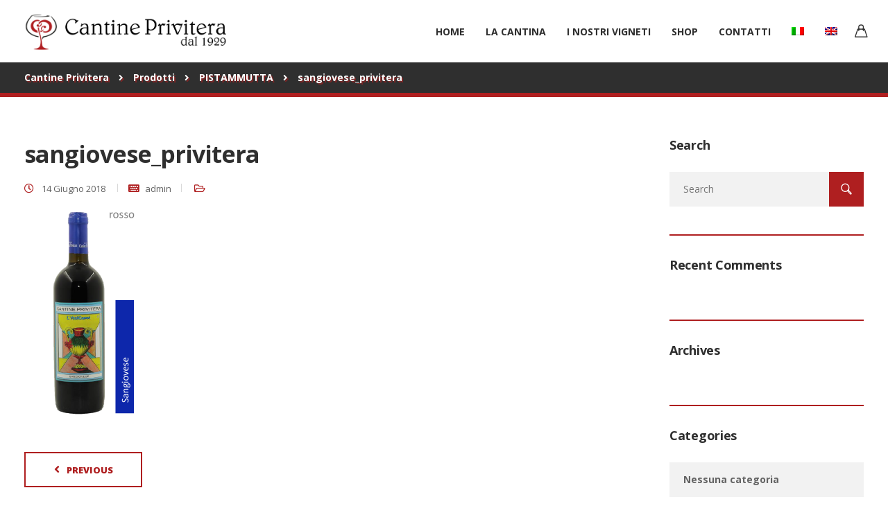

--- FILE ---
content_type: text/html; charset=UTF-8
request_url: https://www.cantineprivitera.com/?attachment_id=3848
body_size: 10491
content:
<!DOCTYPE html><html lang="it-IT"><head><meta charset="UTF-8"><meta name="viewport" content="width=device-width, initial-scale=1"><link rel="profile" href="https://gmpg.org/xfn/11"><meta name='robots' content='index, follow, max-image-preview:large, max-snippet:-1, max-video-preview:-1' /><link media="all" href="https://www.cantineprivitera.com/wp-content/cache/autoptimize/css/autoptimize_1873f1d521077c99a5cf1426a913596c.css" rel="stylesheet"><link media="screen" href="https://www.cantineprivitera.com/wp-content/cache/autoptimize/css/autoptimize_bc3988fa77aef3b5f1850c318bb41c73.css" rel="stylesheet"><title>sangiovese_privitera - Cantine Privitera</title><link rel="canonical" href="https://www.cantineprivitera.com/?lang=en" /><meta property="og:locale" content="it_IT" /><meta property="og:type" content="article" /><meta property="og:title" content="sangiovese_privitera - Cantine Privitera" /><meta property="og:url" content="https://www.cantineprivitera.com/" /><meta property="og:site_name" content="Cantine Privitera" /><meta property="article:modified_time" content="2023-11-07T12:22:21+00:00" /><meta property="og:image" content="https://www.cantineprivitera.com" /><meta property="og:image:width" content="400" /><meta property="og:image:height" content="600" /><meta property="og:image:type" content="image/png" /><meta name="twitter:card" content="summary_large_image" /> <script type="application/ld+json" class="yoast-schema-graph">{"@context":"https://schema.org","@graph":[{"@type":"WebPage","@id":"https://www.cantineprivitera.com/","url":"https://www.cantineprivitera.com/","name":"sangiovese_privitera - Cantine Privitera","isPartOf":{"@id":"https://www.cantineprivitera.com/#website"},"primaryImageOfPage":{"@id":"https://www.cantineprivitera.com/#primaryimage"},"image":{"@id":"https://www.cantineprivitera.com/#primaryimage"},"thumbnailUrl":"https://www.cantineprivitera.com/wp-content/uploads/2018/05/sangiovese_privitera.png","datePublished":"2018-06-14T15:10:46+00:00","dateModified":"2023-11-07T12:22:21+00:00","breadcrumb":{"@id":"https://www.cantineprivitera.com/#breadcrumb"},"inLanguage":"it-IT","potentialAction":[{"@type":"ReadAction","target":["https://www.cantineprivitera.com/"]}]},{"@type":"ImageObject","inLanguage":"it-IT","@id":"https://www.cantineprivitera.com/#primaryimage","url":"https://www.cantineprivitera.com/wp-content/uploads/2018/05/sangiovese_privitera.png","contentUrl":"https://www.cantineprivitera.com/wp-content/uploads/2018/05/sangiovese_privitera.png","width":400,"height":600,"caption":"sangiovese_privitera"},{"@type":"BreadcrumbList","@id":"https://www.cantineprivitera.com/#breadcrumb","itemListElement":[{"@type":"ListItem","position":1,"name":"Home","item":"https://www.cantineprivitera.com/"},{"@type":"ListItem","position":2,"name":"PISTAMMUTTA","item":"https://www.cantineprivitera.com/product/igt-terre-siciliane-wine-bottle-pistammutta/"},{"@type":"ListItem","position":3,"name":"sangiovese_privitera"}]},{"@type":"WebSite","@id":"https://www.cantineprivitera.com/#website","url":"https://www.cantineprivitera.com/","name":"Cantine Privitera","description":"","potentialAction":[{"@type":"SearchAction","target":{"@type":"EntryPoint","urlTemplate":"https://www.cantineprivitera.com/?s={search_term_string}"},"query-input":{"@type":"PropertyValueSpecification","valueRequired":true,"valueName":"search_term_string"}}],"inLanguage":"it-IT"}]}</script> <link rel='dns-prefetch' href='//fonts.googleapis.com' /><link rel='preconnect' href='https://fonts.gstatic.com' crossorigin /><link rel="alternate" type="application/rss+xml" title="Cantine Privitera &raquo; Feed" href="https://www.cantineprivitera.com/feed/" /><link rel="alternate" type="application/rss+xml" title="Cantine Privitera &raquo; Feed dei commenti" href="https://www.cantineprivitera.com/comments/feed/" /><link rel="alternate" type="application/rss+xml" title="Cantine Privitera &raquo; sangiovese_privitera Feed dei commenti" href="https://www.cantineprivitera.com/?attachment_id=3848/feed/" /><link rel="alternate" title="oEmbed (JSON)" type="application/json+oembed" href="https://www.cantineprivitera.com/wp-json/oembed/1.0/embed?url=https%3A%2F%2Fwww.cantineprivitera.com%2F%3Fattachment_id%3D3848" /><link rel="alternate" title="oEmbed (XML)" type="text/xml+oembed" href="https://www.cantineprivitera.com/wp-json/oembed/1.0/embed?url=https%3A%2F%2Fwww.cantineprivitera.com%2F%3Fattachment_id%3D3848&#038;format=xml" />  <script src="//www.googletagmanager.com/gtag/js?id=G-1CXTES6KVY"  data-cfasync="false" data-wpfc-render="false" async></script> <script data-cfasync="false" data-wpfc-render="false">var mi_version = '9.11.1';
				var mi_track_user = true;
				var mi_no_track_reason = '';
								var MonsterInsightsDefaultLocations = {"page_location":"https:\/\/www.cantineprivitera.com\/?attachment_id=3848"};
								if ( typeof MonsterInsightsPrivacyGuardFilter === 'function' ) {
					var MonsterInsightsLocations = (typeof MonsterInsightsExcludeQuery === 'object') ? MonsterInsightsPrivacyGuardFilter( MonsterInsightsExcludeQuery ) : MonsterInsightsPrivacyGuardFilter( MonsterInsightsDefaultLocations );
				} else {
					var MonsterInsightsLocations = (typeof MonsterInsightsExcludeQuery === 'object') ? MonsterInsightsExcludeQuery : MonsterInsightsDefaultLocations;
				}

								var disableStrs = [
										'ga-disable-G-1CXTES6KVY',
									];

				/* Function to detect opted out users */
				function __gtagTrackerIsOptedOut() {
					for (var index = 0; index < disableStrs.length; index++) {
						if (document.cookie.indexOf(disableStrs[index] + '=true') > -1) {
							return true;
						}
					}

					return false;
				}

				/* Disable tracking if the opt-out cookie exists. */
				if (__gtagTrackerIsOptedOut()) {
					for (var index = 0; index < disableStrs.length; index++) {
						window[disableStrs[index]] = true;
					}
				}

				/* Opt-out function */
				function __gtagTrackerOptout() {
					for (var index = 0; index < disableStrs.length; index++) {
						document.cookie = disableStrs[index] + '=true; expires=Thu, 31 Dec 2099 23:59:59 UTC; path=/';
						window[disableStrs[index]] = true;
					}
				}

				if ('undefined' === typeof gaOptout) {
					function gaOptout() {
						__gtagTrackerOptout();
					}
				}
								window.dataLayer = window.dataLayer || [];

				window.MonsterInsightsDualTracker = {
					helpers: {},
					trackers: {},
				};
				if (mi_track_user) {
					function __gtagDataLayer() {
						dataLayer.push(arguments);
					}

					function __gtagTracker(type, name, parameters) {
						if (!parameters) {
							parameters = {};
						}

						if (parameters.send_to) {
							__gtagDataLayer.apply(null, arguments);
							return;
						}

						if (type === 'event') {
														parameters.send_to = monsterinsights_frontend.v4_id;
							var hookName = name;
							if (typeof parameters['event_category'] !== 'undefined') {
								hookName = parameters['event_category'] + ':' + name;
							}

							if (typeof MonsterInsightsDualTracker.trackers[hookName] !== 'undefined') {
								MonsterInsightsDualTracker.trackers[hookName](parameters);
							} else {
								__gtagDataLayer('event', name, parameters);
							}
							
						} else {
							__gtagDataLayer.apply(null, arguments);
						}
					}

					__gtagTracker('js', new Date());
					__gtagTracker('set', {
						'developer_id.dZGIzZG': true,
											});
					if ( MonsterInsightsLocations.page_location ) {
						__gtagTracker('set', MonsterInsightsLocations);
					}
										__gtagTracker('config', 'G-1CXTES6KVY', {"forceSSL":"true"} );
										window.gtag = __gtagTracker;										(function () {
						/* https://developers.google.com/analytics/devguides/collection/analyticsjs/ */
						/* ga and __gaTracker compatibility shim. */
						var noopfn = function () {
							return null;
						};
						var newtracker = function () {
							return new Tracker();
						};
						var Tracker = function () {
							return null;
						};
						var p = Tracker.prototype;
						p.get = noopfn;
						p.set = noopfn;
						p.send = function () {
							var args = Array.prototype.slice.call(arguments);
							args.unshift('send');
							__gaTracker.apply(null, args);
						};
						var __gaTracker = function () {
							var len = arguments.length;
							if (len === 0) {
								return;
							}
							var f = arguments[len - 1];
							if (typeof f !== 'object' || f === null || typeof f.hitCallback !== 'function') {
								if ('send' === arguments[0]) {
									var hitConverted, hitObject = false, action;
									if ('event' === arguments[1]) {
										if ('undefined' !== typeof arguments[3]) {
											hitObject = {
												'eventAction': arguments[3],
												'eventCategory': arguments[2],
												'eventLabel': arguments[4],
												'value': arguments[5] ? arguments[5] : 1,
											}
										}
									}
									if ('pageview' === arguments[1]) {
										if ('undefined' !== typeof arguments[2]) {
											hitObject = {
												'eventAction': 'page_view',
												'page_path': arguments[2],
											}
										}
									}
									if (typeof arguments[2] === 'object') {
										hitObject = arguments[2];
									}
									if (typeof arguments[5] === 'object') {
										Object.assign(hitObject, arguments[5]);
									}
									if ('undefined' !== typeof arguments[1].hitType) {
										hitObject = arguments[1];
										if ('pageview' === hitObject.hitType) {
											hitObject.eventAction = 'page_view';
										}
									}
									if (hitObject) {
										action = 'timing' === arguments[1].hitType ? 'timing_complete' : hitObject.eventAction;
										hitConverted = mapArgs(hitObject);
										__gtagTracker('event', action, hitConverted);
									}
								}
								return;
							}

							function mapArgs(args) {
								var arg, hit = {};
								var gaMap = {
									'eventCategory': 'event_category',
									'eventAction': 'event_action',
									'eventLabel': 'event_label',
									'eventValue': 'event_value',
									'nonInteraction': 'non_interaction',
									'timingCategory': 'event_category',
									'timingVar': 'name',
									'timingValue': 'value',
									'timingLabel': 'event_label',
									'page': 'page_path',
									'location': 'page_location',
									'title': 'page_title',
									'referrer' : 'page_referrer',
								};
								for (arg in args) {
																		if (!(!args.hasOwnProperty(arg) || !gaMap.hasOwnProperty(arg))) {
										hit[gaMap[arg]] = args[arg];
									} else {
										hit[arg] = args[arg];
									}
								}
								return hit;
							}

							try {
								f.hitCallback();
							} catch (ex) {
							}
						};
						__gaTracker.create = newtracker;
						__gaTracker.getByName = newtracker;
						__gaTracker.getAll = function () {
							return [];
						};
						__gaTracker.remove = noopfn;
						__gaTracker.loaded = true;
						window['__gaTracker'] = __gaTracker;
					})();
									} else {
										console.log("");
					(function () {
						function __gtagTracker() {
							return null;
						}

						window['__gtagTracker'] = __gtagTracker;
						window['gtag'] = __gtagTracker;
					})();
									}</script> <link rel='stylesheet' id='etalon-default-font-css' href='//fonts.googleapis.com/css?family=Open+Sans%3A300%2C400%2C600%2C700%26subset%3Dlatin-ext&#038;ver=all' media='all' /><link rel="preload" as="style" href="https://fonts.googleapis.com/css?family=Open%20Sans:300,400,500,600,700,800,300italic,400italic,500italic,600italic,700italic,800italic&#038;subset=latin&#038;display=swap&#038;ver=1699975382" /><link rel="stylesheet" href="https://fonts.googleapis.com/css?family=Open%20Sans:300,400,500,600,700,800,300italic,400italic,500italic,600italic,700italic,800italic&#038;subset=latin&#038;display=swap&#038;ver=1699975382" media="print" onload="this.media='all'"><noscript><link rel="stylesheet" href="https://fonts.googleapis.com/css?family=Open%20Sans:300,400,500,600,700,800,300italic,400italic,500italic,600italic,700italic,800italic&#038;subset=latin&#038;display=swap&#038;ver=1699975382" /></noscript><script id="wpml-cookie-js-extra">var wpml_cookies = {"wp-wpml_current_language":{"value":"it","expires":1,"path":"/"}};
var wpml_cookies = {"wp-wpml_current_language":{"value":"it","expires":1,"path":"/"}};
//# sourceURL=wpml-cookie-js-extra</script> <script data-cfasync="false" data-wpfc-render="false" id='monsterinsights-frontend-script-js-extra'>var monsterinsights_frontend = {"js_events_tracking":"true","download_extensions":"doc,pdf,ppt,zip,xls,docx,pptx,xlsx","inbound_paths":"[]","home_url":"https:\/\/www.cantineprivitera.com","hash_tracking":"false","v4_id":"G-1CXTES6KVY"};</script> <script src="https://www.cantineprivitera.com/wp-includes/js/jquery/jquery.min.js?ver=3.7.1" id="jquery-core-js"></script> <script id="wc-add-to-cart-js-extra">var wc_add_to_cart_params = {"ajax_url":"/wp-admin/admin-ajax.php","wc_ajax_url":"/?wc-ajax=%%endpoint%%","i18n_view_cart":"Visualizza carrello","cart_url":"https://www.cantineprivitera.com/carrello-2/","is_cart":"","cart_redirect_after_add":"no"};
//# sourceURL=wc-add-to-cart-js-extra</script> <script id="woocommerce-js-extra">var woocommerce_params = {"ajax_url":"/wp-admin/admin-ajax.php","wc_ajax_url":"/?wc-ajax=%%endpoint%%","i18n_password_show":"Mostra password","i18n_password_hide":"Nascondi password"};
//# sourceURL=woocommerce-js-extra</script> <script id="keydesign-ajaxcart-js-extra">var keydesign_menucart_ajax = {"nonce":"97e5c2240b"};
//# sourceURL=keydesign-ajaxcart-js-extra</script> <script></script><link rel="https://api.w.org/" href="https://www.cantineprivitera.com/wp-json/" /><link rel="alternate" title="JSON" type="application/json" href="https://www.cantineprivitera.com/wp-json/wp/v2/media/3848" /><link rel="EditURI" type="application/rsd+xml" title="RSD" href="https://www.cantineprivitera.com/xmlrpc.php?rsd" /><link rel='shortlink' href='https://www.cantineprivitera.com/?p=3848' /><meta name="generator" content="WPML ver:4.8.6 stt:1,27;" /><meta name="generator" content="Redux 4.5.10" /><script src='https://acconsento.click/script.js' id='acconsento-script' data-key='jG7ujtlov1gS3vv2K8eRxrrjJbkLHn1bq4bOYWGL'></script> <noscript><style>.woocommerce-product-gallery{ opacity: 1 !important; }</style></noscript><meta name="generator" content="Powered by WPBakery Page Builder - drag and drop page builder for WordPress."/><meta name="generator" content="Powered by Slider Revolution 6.7.18 - responsive, Mobile-Friendly Slider Plugin for WordPress with comfortable drag and drop interface." /> <noscript><style>.wpb_animate_when_almost_visible { opacity: 1; }</style></noscript></head><body class="attachment wp-singular attachment-template-default single single-attachment postid-3848 attachmentid-3848 attachment-png wp-theme-etalon wp-child-theme-etalon-child theme-etalon woocommerce-no-js wpb-js-composer js-comp-ver-7.9 vc_responsive"><div id="preloader"><div class="spinner"></div></div><nav class="navbar navbar-default navbar-fixed-top"><div class="container"><div id="logo"> <a class="logo" href="https://www.cantineprivitera.com"> <img class="fixed-logo" src="https://www.cantineprivitera.com/wp-content/uploads/2018/11/logo-cantine-privitera-orizzontale-rosso-bianco-dal1929-dx.png" width="295" alt="Cantine Privitera" /> <img class="nav-logo" src="https://www.cantineprivitera.com/wp-content/uploads/2018/11/logo-cantine-privitera-orizzontale-rosso-bianco-dal1929-dx.png"  width="295" alt="Cantine Privitera" /> </a></div><div class="navbar-header page-scroll"> <button type="button" class="navbar-toggle" data-toggle="collapse" data-target="#main-menu"> <span class="icon-bar"></span> <span class="icon-bar"></span> <span class="icon-bar"></span> </button><div class="mobile-cart"><div class="keydesign-cart menu-item menu-item-has-children dropdown"> <a href="https://www.cantineprivitera.com/carrello-2/" class="dropdown-toggle" title="cart"> <span class="cart-icon-container"><i class="cart-icon iconsmind-Shopping-Bag"></i><span class="badge" style="display: none;"></span></span></a><ul role="menu" class="drop-menu cart_list product_list_widget keydesign-cart-dropdown"><li><span class="empty-cart">Il tuo carrello è vuoto.</span></li></ul></div></div></div><div id="main-menu" class="collapse navbar-collapse  navbar-right"><ul id="menu-main-menu" class="nav navbar-nav"><li id="menu-item-3480" class="menu-item menu-item-type-post_type menu-item-object-page menu-item-home menu-item-3480"><a title="Home" href="https://www.cantineprivitera.com/">Home</a></li><li id="menu-item-3566" class="menu-item menu-item-type-post_type menu-item-object-page menu-item-3566"><a title="La Cantina" href="https://www.cantineprivitera.com/cantina/">La Cantina</a></li><li id="menu-item-4491" class="menu-item menu-item-type-custom menu-item-object-custom menu-item-has-children menu-item-4491 dropdown"><a title="I nostri vigneti" href="https://cantineprivitera.com/#vigneti-home">I nostri vigneti</a><ul role="menu" class=" dropdown-menu"><li id="menu-item-4490" class="menu-item menu-item-type-post_type menu-item-object-page menu-item-4490"><a title="Vigneto Etna" href="https://www.cantineprivitera.com/vigneto-etna/">Vigneto Etna</a></li><li id="menu-item-4489" class="menu-item menu-item-type-post_type menu-item-object-page menu-item-4489"><a title="Vigneto Mazzarino-Butera" href="https://www.cantineprivitera.com/vigneto-mazzarino-butera/">Vigneto Mazzarino-Butera</a></li><li id="menu-item-4488" class="menu-item menu-item-type-post_type menu-item-object-page menu-item-4488"><a title="Vigneto Vulcano – Isole Eolie" href="https://www.cantineprivitera.com/vigneto-vulcano-isole-eolie/">Vigneto Vulcano – Isole Eolie</a></li></ul></li><li id="menu-item-3478" class="menu-item menu-item-type-post_type menu-item-object-page menu-item-has-children menu-item-3478 dropdown"><a title="Shop" href="https://www.cantineprivitera.com/negozio/">Shop</a><ul role="menu" class=" dropdown-menu"><li id="menu-item-3621" class="menu-item menu-item-type-taxonomy menu-item-object-product_cat menu-item-3621"><a title="CANTINE E VINI" href="https://www.cantineprivitera.com/product-category/cantine-e-vini/">CANTINE E VINI</a></li><li id="menu-item-3622" class="menu-item menu-item-type-taxonomy menu-item-object-product_cat menu-item-3622"><a title="APICOLTURA E MIELI" href="https://www.cantineprivitera.com/product-category/apicoltura-e-mieli/">APICOLTURA E MIELI</a></li><li id="menu-item-3973" class="menu-item menu-item-type-taxonomy menu-item-object-product_cat menu-item-3973"><a title="OLIO E.V.O." href="https://www.cantineprivitera.com/product-category/olio-evo/">OLIO E.V.O.</a></li><li id="menu-item-3624" class="menu-item menu-item-type-post_type menu-item-object-page menu-item-3624"><a title="Carrello" href="https://www.cantineprivitera.com/carrello/">Carrello</a></li><li id="menu-item-3625" class="menu-item menu-item-type-post_type menu-item-object-page menu-item-3625"><a title="Il mio account" href="https://www.cantineprivitera.com/mio-account/">Il mio account</a></li></ul></li><li id="menu-item-3479" class="menu-item menu-item-type-post_type menu-item-object-page menu-item-3479"><a title="Contatti" href="https://www.cantineprivitera.com/contatti/">Contatti</a></li><li id="menu-item-wpml-ls-34-it" class="menu-item wpml-ls-slot-34 wpml-ls-item wpml-ls-item-it wpml-ls-current-language wpml-ls-menu-item wpml-ls-first-item menu-item-type-wpml_ls_menu_item menu-item-object-wpml_ls_menu_item menu-item-wpml-ls-34-it one-page-link"><a title="
 " href="https://www.cantineprivitera.com/?attachment_id=3825" role="menuitem"><img
 class="wpml-ls-flag"
 src="https://www.cantineprivitera.com/wp-content/plugins/sitepress-multilingual-cms/res/flags/it.png"
 alt="Italiano" 
 /></a></li><li id="menu-item-wpml-ls-34-en" class="menu-item wpml-ls-slot-34 wpml-ls-item wpml-ls-item-en wpml-ls-menu-item wpml-ls-last-item menu-item-type-wpml_ls_menu_item menu-item-object-wpml_ls_menu_item menu-item-wpml-ls-34-en one-page-link"><a title="Passa a Inglese" href="https://www.cantineprivitera.com/?attachment_id=3848&#038;lang=en" aria-label="Passa a Inglese" role="menuitem"><span class="glyphicon Passa a Inglese"></span><img
 class="wpml-ls-flag"
 src="https://www.cantineprivitera.com/wp-content/plugins/sitepress-multilingual-cms/res/flags/en.png"
 alt="Inglese" 
 /></a></li></ul><div class="keydesign-cart menu-item menu-item-has-children dropdown"> <a href="https://www.cantineprivitera.com/carrello-2/" class="dropdown-toggle" title="cart"> <span class="cart-icon-container"><i class="cart-icon iconsmind-Shopping-Bag"></i><span class="badge" style="display: none;"></span></span></a><ul role="menu" class="drop-menu cart_list product_list_widget keydesign-cart-dropdown"><li><span class="empty-cart">Il tuo carrello è vuoto.</span></li></ul></div></div></div></nav><div id="wrapper" class=""><header id="header" class="blog-header no-topbar"><div  class="breadcrumbs" typeof="BreadcrumbList" vocab="https://schema.org/"><div class="container"> <span property="itemListElement" typeof="ListItem"><a property="item" typeof="WebPage" title="Vai a Cantine Privitera." href="https://www.cantineprivitera.com" class="home"><span property="name">Cantine Privitera</span></a><meta property="position" content="1"></span> &gt; <span property="itemListElement" typeof="ListItem"><a property="item" typeof="WebPage" title="Vai a Prodotti." href="https://www.cantineprivitera.com/negozio/" class="archive post-product-archive"><span property="name">Prodotti</span></a><meta property="position" content="2"></span> &gt; <span property="itemListElement" typeof="ListItem"><a property="item" typeof="WebPage" title="Vai a PISTAMMUTTA." href="https://www.cantineprivitera.com/product/vino-igt-terre-siciliane-bottiglia-pistammutta/" class="post post-product"><span property="name">PISTAMMUTTA</span></a><meta property="position" content="3"></span> &gt; <span property="itemListElement" typeof="ListItem"><span property="name">sangiovese_privitera</span><meta property="position" content="4"></span></div></div></header><div id="posts-content" class="container blog-single"><div class="col-xs-12 col-sm-12 col-md-9 col-lg-9"><div class="post-3848 attachment type-attachment status-inherit hentry" id="post-3848"><div class="blog-single-content"><h1 class="blog-single-title">sangiovese_privitera</h1><div class="entry-meta"> <span class="published"> <span class="far fa-clock"></span> 14 Giugno 2018 </span> <span class="author"><span class="fas fa-keyboard"></span><a href="https://www.cantineprivitera.com/author/admin/" title="Articoli scritti da admin" rel="author">admin</a></span> <span class="blog-label"> <span class="far fa-folder-open"></span> </span></div><div class="blog-content"><p class="attachment"><a href='https://www.cantineprivitera.com/wp-content/uploads/2018/05/sangiovese_privitera.png'><img fetchpriority="high" decoding="async" width="200" height="300" src="https://www.cantineprivitera.com/wp-content/uploads/2018/05/sangiovese_privitera-200x300.png" class="attachment-medium size-medium" alt="sangiovese_privitera" srcset="https://www.cantineprivitera.com/wp-content/uploads/2018/05/sangiovese_privitera-200x300.png 200w, https://www.cantineprivitera.com/wp-content/uploads/2018/05/sangiovese_privitera-300x450.png 300w, https://www.cantineprivitera.com/wp-content/uploads/2018/05/sangiovese_privitera.png 400w" sizes="(max-width: 200px) 100vw, 200px" /></a></p></div><div class="meta-content"><div class="navigation pagination"> <a class="prev" href="https://www.cantineprivitera.com/product/vino-igt-terre-siciliane-bottiglia-pistammutta/" rel="prev">Previous</a></div></div></div></div><div class="page-content comments-content"><div id="comments" class="comments-area"><div id="respond" class="comment-respond"><h3 id="reply-title" class="comment-reply-title">Lascia un commento <small><a rel="nofollow" id="cancel-comment-reply-link" href="/?attachment_id=3848#respond" style="display:none;">Annulla risposta</a></small></h3><p class="must-log-in">Devi essere <a href="https://www.cantineprivitera.com/wp-login.php?redirect_to=https%3A%2F%2Fwww.cantineprivitera.com%2F%3Fattachment_id%3D3848">connesso</a> per inviare un commento.</p></div></div></div></div><div class="col-xs-12 col-sm-12 col-md-3 col-lg-3"><div id="search-2" class="blog_widget widget widget_search"><h5 class="widget-title"><span>Search</span></h5><form role="search" method="get" id="searchform" class="searchform" action="https://www.cantineprivitera.com/"><div> <label class="screen-reader-text" for="s">Ricerca per:</label> <input type="text" value="" name="s" id="s" /> <input type="submit" id="searchsubmit" value="Cerca" /></div> <input type='hidden' name='lang' value='it' /></form></div><div id="recent-comments-2" class="blog_widget widget widget_recent_comments"><h5 class="widget-title"><span>Recent Comments</span></h5><ul id="recentcomments"></ul></div><div id="archives-2" class="blog_widget widget widget_archive"><h5 class="widget-title"><span>Archives</span></h5><ul></ul></div><div id="categories-2" class="blog_widget widget widget_categories"><h5 class="widget-title"><span>Categories</span></h5><ul><li class="cat-item-none">Nessuna categoria</li></ul></div><div id="meta-2" class="blog_widget widget widget_meta"><h5 class="widget-title"><span>Meta</span></h5><ul><li><a rel="nofollow" href="https://www.cantineprivitera.com/wp-login.php?action=register">Registrati</a></li><li><a rel="nofollow" href="https://www.cantineprivitera.com/wp-login.php">Accedi</a></li><li><a href="https://www.cantineprivitera.com/feed/">Feed dei contenuti</a></li><li><a href="https://www.cantineprivitera.com/comments/feed/">Feed dei commenti</a></li><li><a href="https://it.wordpress.org/">WordPress.org</a></li></ul></div></div></div></div><footer id="footer" class="fixed"><div class="lower-footer"><div class="container"><div class="pull-left"> <span>Copyright 2023 - PRIVITERA SOC.COOP. AGRICOLA - P.IVA E C.F. 04799740875</span></div><div class="pull-right"><ul id="menu-footer-menu" class="nav navbar-footer"><li id="menu-item-4613" class="menu-item menu-item-type-post_type menu-item-object-page menu-item-4613"><a href="https://www.cantineprivitera.com/termini-e-condizioni-di-vendita/">Termini e Condizioni di Vendita</a></li><li id="menu-item-4614" class="menu-item menu-item-type-post_type menu-item-object-page menu-item-privacy-policy menu-item-4614"><a rel="privacy-policy" href="https://www.cantineprivitera.com/privacy-policy/">Privacy Policy</a></li><li id="menu-item-wpml-ls-33-it" class="menu-item wpml-ls-slot-33 wpml-ls-item wpml-ls-item-it wpml-ls-current-language wpml-ls-menu-item wpml-ls-first-item menu-item-type-wpml_ls_menu_item menu-item-object-wpml_ls_menu_item menu-item-wpml-ls-33-it one-page-link"><a href="https://www.cantineprivitera.com/?attachment_id=3825" role="menuitem"><img
 class="wpml-ls-flag"
 src="https://www.cantineprivitera.com/wp-content/plugins/sitepress-multilingual-cms/res/flags/it.png"
 alt="" 
 /><span class="wpml-ls-native" lang="it">Italiano</span></a></li><li id="menu-item-wpml-ls-33-en" class="menu-item wpml-ls-slot-33 wpml-ls-item wpml-ls-item-en wpml-ls-menu-item wpml-ls-last-item menu-item-type-wpml_ls_menu_item menu-item-object-wpml_ls_menu_item menu-item-wpml-ls-33-en one-page-link"><a href="https://www.cantineprivitera.com/?attachment_id=3848&#038;lang=en" title="Passa a English" aria-label="Passa a English" role="menuitem"><img
 class="wpml-ls-flag"
 src="https://www.cantineprivitera.com/wp-content/plugins/sitepress-multilingual-cms/res/flags/en.png"
 alt="" 
 /><span class="wpml-ls-native" lang="en">English</span></a></li></ul></div></div></div></footer><div class="back-to-top"> <i class="fa fa-angle-up"></i></div> <script type="speculationrules">{"prefetch":[{"source":"document","where":{"and":[{"href_matches":"/*"},{"not":{"href_matches":["/wp-*.php","/wp-admin/*","/wp-content/uploads/*","/wp-content/*","/wp-content/plugins/*","/wp-content/themes/etalon-child/*","/wp-content/themes/etalon/*","/*\\?(.+)"]}},{"not":{"selector_matches":"a[rel~=\"nofollow\"]"}},{"not":{"selector_matches":".no-prefetch, .no-prefetch a"}}]},"eagerness":"conservative"}]}</script> <div class="pswp" tabindex="-1" role="dialog" aria-hidden="true"><div class="pswp__bg"></div><div class="pswp__scroll-wrap"><div class="pswp__container"><div class="pswp__item"></div><div class="pswp__item"></div><div class="pswp__item"></div></div><div class="pswp__ui pswp__ui--hidden"><div class="pswp__top-bar"><div class="pswp__counter"></div> <button class="pswp__button pswp__button--close" title="Close (Esc)"></button> <button class="pswp__button pswp__button--fs" title="Toggle fullscreen"></button> <button class="pswp__button pswp__button--zoom" title="Zoom in/out"></button><div class="pswp__preloader"><div class="pswp__preloader__icn"><div class="pswp__preloader__cut"><div class="pswp__preloader__donut"></div></div></div></div></div> <button class="pswp__button pswp__button--arrow--left" title="Previous (arrow left)"> </button> <button class="pswp__button pswp__button--arrow--right" title="Next (arrow right)"> </button><div class="pswp__caption"><div class="pswp__caption__center"></div></div></div></div></div> <script>(function () {
			var c = document.body.className;
			c = c.replace(/woocommerce-no-js/, 'woocommerce-js');
			document.body.className = c;
		})();</script> <script id="wcml-mc-scripts-js-extra">var wcml_mc_settings = {"wcml_spinner":"https://www.cantineprivitera.com/wp-content/plugins/sitepress-multilingual-cms/res/img/ajax-loader.gif","current_currency":{"code":"EUR","symbol":"&euro;"},"cache_enabled":""};
//# sourceURL=wcml-mc-scripts-js-extra</script> <script defer='defer' src="https://www.cantineprivitera.com/wp-includes/js/dist/hooks.min.js?ver=dd5603f07f9220ed27f1" id="wp-hooks-js"></script> <script defer='defer' src="https://www.cantineprivitera.com/wp-includes/js/dist/i18n.min.js?ver=c26c3dc7bed366793375" id="wp-i18n-js"></script> <script id="wp-i18n-js-after">wp.i18n.setLocaleData( { 'text direction\u0004ltr': [ 'ltr' ] } );
//# sourceURL=wp-i18n-js-after</script> <script id="contact-form-7-js-translations">( function( domain, translations ) {
	var localeData = translations.locale_data[ domain ] || translations.locale_data.messages;
	localeData[""].domain = domain;
	wp.i18n.setLocaleData( localeData, domain );
} )( "contact-form-7", {"translation-revision-date":"2025-11-18 20:27:55+0000","generator":"GlotPress\/4.0.3","domain":"messages","locale_data":{"messages":{"":{"domain":"messages","plural-forms":"nplurals=2; plural=n != 1;","lang":"it"},"This contact form is placed in the wrong place.":["Questo modulo di contatto \u00e8 posizionato nel posto sbagliato."],"Error:":["Errore:"]}},"comment":{"reference":"includes\/js\/index.js"}} );
//# sourceURL=contact-form-7-js-translations</script> <script id="contact-form-7-js-before">var wpcf7 = {
    "api": {
        "root": "https:\/\/www.cantineprivitera.com\/wp-json\/",
        "namespace": "contact-form-7\/v1"
    },
    "cached": 1
};
//# sourceURL=contact-form-7-js-before</script> <script id="cart-widget-js-extra">var actions = {"is_lang_switched":"0","force_reset":"0"};
//# sourceURL=cart-widget-js-extra</script> <script id="jquery-fancybox-js-extra">var efb_i18n = {"close":"Close","next":"Next","prev":"Previous","startSlideshow":"Start slideshow","toggleSize":"Toggle size"};
//# sourceURL=jquery-fancybox-js-extra</script> <script id="jquery-fancybox-js-after">var fb_timeout, fb_opts={'autoScale':true,'showCloseButton':true,'margin':20,'pixelRatio':'false','centerOnScroll':false,'enableEscapeButton':true,'overlayShow':true,'hideOnOverlayClick':true,'minVpHeight':320,'disableCoreLightbox':'true','enableBlockControls':'true','fancybox_openBlockControls':'true' };
if(typeof easy_fancybox_handler==='undefined'){
var easy_fancybox_handler=function(){
jQuery([".nolightbox","a.wp-block-file__button","a.pin-it-button","a[href*='pinterest.com\/pin\/create']","a[href*='facebook.com\/share']","a[href*='twitter.com\/share']"].join(',')).addClass('nofancybox');
jQuery('a.fancybox-close').on('click',function(e){e.preventDefault();jQuery.fancybox.close()});
/* PDF */
jQuery('a[href*=".pdf" i],area[href*=".pdf" i]').not('.nofancybox,li.nofancybox>a').addClass('fancybox-pdf');
jQuery('a.fancybox-pdf,area.fancybox-pdf,.fancybox-pdf>a').each(function(){jQuery(this).fancybox(jQuery.extend(true,{},fb_opts,{'type':'iframe','onStart':function(a,i,o){o.type='pdf';},'width':'90%','height':'90%','padding':10,'titleShow':false,'titlePosition':'float','titleFromAlt':true,'autoDimensions':false,'scrolling':'no'}))});
};};
jQuery(easy_fancybox_handler);jQuery(document).on('post-load',easy_fancybox_handler);

//# sourceURL=jquery-fancybox-js-after</script> <script id="wc-order-attribution-js-extra">var wc_order_attribution = {"params":{"lifetime":1.0000000000000000818030539140313095458623138256371021270751953125e-5,"session":30,"base64":false,"ajaxurl":"https://www.cantineprivitera.com/wp-admin/admin-ajax.php","prefix":"wc_order_attribution_","allowTracking":true},"fields":{"source_type":"current.typ","referrer":"current_add.rf","utm_campaign":"current.cmp","utm_source":"current.src","utm_medium":"current.mdm","utm_content":"current.cnt","utm_id":"current.id","utm_term":"current.trm","utm_source_platform":"current.plt","utm_creative_format":"current.fmt","utm_marketing_tactic":"current.tct","session_entry":"current_add.ep","session_start_time":"current_add.fd","session_pages":"session.pgs","session_count":"udata.vst","user_agent":"udata.uag"}};
//# sourceURL=wc-order-attribution-js-extra</script> <script defer='defer' src="https://www.google.com/recaptcha/api.js?render=6Lc7ecsfAAAAAMzRxuwzZXrzvK_HJiQWN5RSy8IH&amp;ver=3.0" id="google-recaptcha-js"></script> <script defer='defer' src="https://www.cantineprivitera.com/wp-includes/js/dist/vendor/wp-polyfill.min.js?ver=3.15.0" id="wp-polyfill-js"></script> <script id="wpcf7-recaptcha-js-before">var wpcf7_recaptcha = {
    "sitekey": "6Lc7ecsfAAAAAMzRxuwzZXrzvK_HJiQWN5RSy8IH",
    "actions": {
        "homepage": "homepage",
        "contactform": "contactform"
    }
};
//# sourceURL=wpcf7-recaptcha-js-before</script> <script id="wp-emoji-settings" type="application/json">{"baseUrl":"https://s.w.org/images/core/emoji/17.0.2/72x72/","ext":".png","svgUrl":"https://s.w.org/images/core/emoji/17.0.2/svg/","svgExt":".svg","source":{"concatemoji":"https://www.cantineprivitera.com/wp-includes/js/wp-emoji-release.min.js?ver=6.9"}}</script> <script type="module">/*! This file is auto-generated */
const a=JSON.parse(document.getElementById("wp-emoji-settings").textContent),o=(window._wpemojiSettings=a,"wpEmojiSettingsSupports"),s=["flag","emoji"];function i(e){try{var t={supportTests:e,timestamp:(new Date).valueOf()};sessionStorage.setItem(o,JSON.stringify(t))}catch(e){}}function c(e,t,n){e.clearRect(0,0,e.canvas.width,e.canvas.height),e.fillText(t,0,0);t=new Uint32Array(e.getImageData(0,0,e.canvas.width,e.canvas.height).data);e.clearRect(0,0,e.canvas.width,e.canvas.height),e.fillText(n,0,0);const a=new Uint32Array(e.getImageData(0,0,e.canvas.width,e.canvas.height).data);return t.every((e,t)=>e===a[t])}function p(e,t){e.clearRect(0,0,e.canvas.width,e.canvas.height),e.fillText(t,0,0);var n=e.getImageData(16,16,1,1);for(let e=0;e<n.data.length;e++)if(0!==n.data[e])return!1;return!0}function u(e,t,n,a){switch(t){case"flag":return n(e,"\ud83c\udff3\ufe0f\u200d\u26a7\ufe0f","\ud83c\udff3\ufe0f\u200b\u26a7\ufe0f")?!1:!n(e,"\ud83c\udde8\ud83c\uddf6","\ud83c\udde8\u200b\ud83c\uddf6")&&!n(e,"\ud83c\udff4\udb40\udc67\udb40\udc62\udb40\udc65\udb40\udc6e\udb40\udc67\udb40\udc7f","\ud83c\udff4\u200b\udb40\udc67\u200b\udb40\udc62\u200b\udb40\udc65\u200b\udb40\udc6e\u200b\udb40\udc67\u200b\udb40\udc7f");case"emoji":return!a(e,"\ud83e\u1fac8")}return!1}function f(e,t,n,a){let r;const o=(r="undefined"!=typeof WorkerGlobalScope&&self instanceof WorkerGlobalScope?new OffscreenCanvas(300,150):document.createElement("canvas")).getContext("2d",{willReadFrequently:!0}),s=(o.textBaseline="top",o.font="600 32px Arial",{});return e.forEach(e=>{s[e]=t(o,e,n,a)}),s}function r(e){var t=document.createElement("script");t.src=e,t.defer=!0,document.head.appendChild(t)}a.supports={everything:!0,everythingExceptFlag:!0},new Promise(t=>{let n=function(){try{var e=JSON.parse(sessionStorage.getItem(o));if("object"==typeof e&&"number"==typeof e.timestamp&&(new Date).valueOf()<e.timestamp+604800&&"object"==typeof e.supportTests)return e.supportTests}catch(e){}return null}();if(!n){if("undefined"!=typeof Worker&&"undefined"!=typeof OffscreenCanvas&&"undefined"!=typeof URL&&URL.createObjectURL&&"undefined"!=typeof Blob)try{var e="postMessage("+f.toString()+"("+[JSON.stringify(s),u.toString(),c.toString(),p.toString()].join(",")+"));",a=new Blob([e],{type:"text/javascript"});const r=new Worker(URL.createObjectURL(a),{name:"wpTestEmojiSupports"});return void(r.onmessage=e=>{i(n=e.data),r.terminate(),t(n)})}catch(e){}i(n=f(s,u,c,p))}t(n)}).then(e=>{for(const n in e)a.supports[n]=e[n],a.supports.everything=a.supports.everything&&a.supports[n],"flag"!==n&&(a.supports.everythingExceptFlag=a.supports.everythingExceptFlag&&a.supports[n]);var t;a.supports.everythingExceptFlag=a.supports.everythingExceptFlag&&!a.supports.flag,a.supports.everything||((t=a.source||{}).concatemoji?r(t.concatemoji):t.wpemoji&&t.twemoji&&(r(t.twemoji),r(t.wpemoji)))});
//# sourceURL=https://www.cantineprivitera.com/wp-includes/js/wp-emoji-loader.min.js</script> <script></script> <script type="text/javascript">if( typeof woocommerce_price_slider_params !== 'undefined' ) {
				woocommerce_price_slider_params.currency_format_symbol = wcml_mc_settings.current_currency.symbol;
			}</script> <script  defer='defer' src="https://www.cantineprivitera.com/wp-content/cache/autoptimize/js/autoptimize_cf08ec586fe20f88799fd48420b8d1c2.js"></script></body></html>

--- FILE ---
content_type: text/html; charset=utf-8
request_url: https://www.google.com/recaptcha/api2/anchor?ar=1&k=6Lc7ecsfAAAAAMzRxuwzZXrzvK_HJiQWN5RSy8IH&co=aHR0cHM6Ly93d3cuY2FudGluZXByaXZpdGVyYS5jb206NDQz&hl=en&v=PoyoqOPhxBO7pBk68S4YbpHZ&size=invisible&anchor-ms=20000&execute-ms=30000&cb=yh7r9cb7w9s1
body_size: 48802
content:
<!DOCTYPE HTML><html dir="ltr" lang="en"><head><meta http-equiv="Content-Type" content="text/html; charset=UTF-8">
<meta http-equiv="X-UA-Compatible" content="IE=edge">
<title>reCAPTCHA</title>
<style type="text/css">
/* cyrillic-ext */
@font-face {
  font-family: 'Roboto';
  font-style: normal;
  font-weight: 400;
  font-stretch: 100%;
  src: url(//fonts.gstatic.com/s/roboto/v48/KFO7CnqEu92Fr1ME7kSn66aGLdTylUAMa3GUBHMdazTgWw.woff2) format('woff2');
  unicode-range: U+0460-052F, U+1C80-1C8A, U+20B4, U+2DE0-2DFF, U+A640-A69F, U+FE2E-FE2F;
}
/* cyrillic */
@font-face {
  font-family: 'Roboto';
  font-style: normal;
  font-weight: 400;
  font-stretch: 100%;
  src: url(//fonts.gstatic.com/s/roboto/v48/KFO7CnqEu92Fr1ME7kSn66aGLdTylUAMa3iUBHMdazTgWw.woff2) format('woff2');
  unicode-range: U+0301, U+0400-045F, U+0490-0491, U+04B0-04B1, U+2116;
}
/* greek-ext */
@font-face {
  font-family: 'Roboto';
  font-style: normal;
  font-weight: 400;
  font-stretch: 100%;
  src: url(//fonts.gstatic.com/s/roboto/v48/KFO7CnqEu92Fr1ME7kSn66aGLdTylUAMa3CUBHMdazTgWw.woff2) format('woff2');
  unicode-range: U+1F00-1FFF;
}
/* greek */
@font-face {
  font-family: 'Roboto';
  font-style: normal;
  font-weight: 400;
  font-stretch: 100%;
  src: url(//fonts.gstatic.com/s/roboto/v48/KFO7CnqEu92Fr1ME7kSn66aGLdTylUAMa3-UBHMdazTgWw.woff2) format('woff2');
  unicode-range: U+0370-0377, U+037A-037F, U+0384-038A, U+038C, U+038E-03A1, U+03A3-03FF;
}
/* math */
@font-face {
  font-family: 'Roboto';
  font-style: normal;
  font-weight: 400;
  font-stretch: 100%;
  src: url(//fonts.gstatic.com/s/roboto/v48/KFO7CnqEu92Fr1ME7kSn66aGLdTylUAMawCUBHMdazTgWw.woff2) format('woff2');
  unicode-range: U+0302-0303, U+0305, U+0307-0308, U+0310, U+0312, U+0315, U+031A, U+0326-0327, U+032C, U+032F-0330, U+0332-0333, U+0338, U+033A, U+0346, U+034D, U+0391-03A1, U+03A3-03A9, U+03B1-03C9, U+03D1, U+03D5-03D6, U+03F0-03F1, U+03F4-03F5, U+2016-2017, U+2034-2038, U+203C, U+2040, U+2043, U+2047, U+2050, U+2057, U+205F, U+2070-2071, U+2074-208E, U+2090-209C, U+20D0-20DC, U+20E1, U+20E5-20EF, U+2100-2112, U+2114-2115, U+2117-2121, U+2123-214F, U+2190, U+2192, U+2194-21AE, U+21B0-21E5, U+21F1-21F2, U+21F4-2211, U+2213-2214, U+2216-22FF, U+2308-230B, U+2310, U+2319, U+231C-2321, U+2336-237A, U+237C, U+2395, U+239B-23B7, U+23D0, U+23DC-23E1, U+2474-2475, U+25AF, U+25B3, U+25B7, U+25BD, U+25C1, U+25CA, U+25CC, U+25FB, U+266D-266F, U+27C0-27FF, U+2900-2AFF, U+2B0E-2B11, U+2B30-2B4C, U+2BFE, U+3030, U+FF5B, U+FF5D, U+1D400-1D7FF, U+1EE00-1EEFF;
}
/* symbols */
@font-face {
  font-family: 'Roboto';
  font-style: normal;
  font-weight: 400;
  font-stretch: 100%;
  src: url(//fonts.gstatic.com/s/roboto/v48/KFO7CnqEu92Fr1ME7kSn66aGLdTylUAMaxKUBHMdazTgWw.woff2) format('woff2');
  unicode-range: U+0001-000C, U+000E-001F, U+007F-009F, U+20DD-20E0, U+20E2-20E4, U+2150-218F, U+2190, U+2192, U+2194-2199, U+21AF, U+21E6-21F0, U+21F3, U+2218-2219, U+2299, U+22C4-22C6, U+2300-243F, U+2440-244A, U+2460-24FF, U+25A0-27BF, U+2800-28FF, U+2921-2922, U+2981, U+29BF, U+29EB, U+2B00-2BFF, U+4DC0-4DFF, U+FFF9-FFFB, U+10140-1018E, U+10190-1019C, U+101A0, U+101D0-101FD, U+102E0-102FB, U+10E60-10E7E, U+1D2C0-1D2D3, U+1D2E0-1D37F, U+1F000-1F0FF, U+1F100-1F1AD, U+1F1E6-1F1FF, U+1F30D-1F30F, U+1F315, U+1F31C, U+1F31E, U+1F320-1F32C, U+1F336, U+1F378, U+1F37D, U+1F382, U+1F393-1F39F, U+1F3A7-1F3A8, U+1F3AC-1F3AF, U+1F3C2, U+1F3C4-1F3C6, U+1F3CA-1F3CE, U+1F3D4-1F3E0, U+1F3ED, U+1F3F1-1F3F3, U+1F3F5-1F3F7, U+1F408, U+1F415, U+1F41F, U+1F426, U+1F43F, U+1F441-1F442, U+1F444, U+1F446-1F449, U+1F44C-1F44E, U+1F453, U+1F46A, U+1F47D, U+1F4A3, U+1F4B0, U+1F4B3, U+1F4B9, U+1F4BB, U+1F4BF, U+1F4C8-1F4CB, U+1F4D6, U+1F4DA, U+1F4DF, U+1F4E3-1F4E6, U+1F4EA-1F4ED, U+1F4F7, U+1F4F9-1F4FB, U+1F4FD-1F4FE, U+1F503, U+1F507-1F50B, U+1F50D, U+1F512-1F513, U+1F53E-1F54A, U+1F54F-1F5FA, U+1F610, U+1F650-1F67F, U+1F687, U+1F68D, U+1F691, U+1F694, U+1F698, U+1F6AD, U+1F6B2, U+1F6B9-1F6BA, U+1F6BC, U+1F6C6-1F6CF, U+1F6D3-1F6D7, U+1F6E0-1F6EA, U+1F6F0-1F6F3, U+1F6F7-1F6FC, U+1F700-1F7FF, U+1F800-1F80B, U+1F810-1F847, U+1F850-1F859, U+1F860-1F887, U+1F890-1F8AD, U+1F8B0-1F8BB, U+1F8C0-1F8C1, U+1F900-1F90B, U+1F93B, U+1F946, U+1F984, U+1F996, U+1F9E9, U+1FA00-1FA6F, U+1FA70-1FA7C, U+1FA80-1FA89, U+1FA8F-1FAC6, U+1FACE-1FADC, U+1FADF-1FAE9, U+1FAF0-1FAF8, U+1FB00-1FBFF;
}
/* vietnamese */
@font-face {
  font-family: 'Roboto';
  font-style: normal;
  font-weight: 400;
  font-stretch: 100%;
  src: url(//fonts.gstatic.com/s/roboto/v48/KFO7CnqEu92Fr1ME7kSn66aGLdTylUAMa3OUBHMdazTgWw.woff2) format('woff2');
  unicode-range: U+0102-0103, U+0110-0111, U+0128-0129, U+0168-0169, U+01A0-01A1, U+01AF-01B0, U+0300-0301, U+0303-0304, U+0308-0309, U+0323, U+0329, U+1EA0-1EF9, U+20AB;
}
/* latin-ext */
@font-face {
  font-family: 'Roboto';
  font-style: normal;
  font-weight: 400;
  font-stretch: 100%;
  src: url(//fonts.gstatic.com/s/roboto/v48/KFO7CnqEu92Fr1ME7kSn66aGLdTylUAMa3KUBHMdazTgWw.woff2) format('woff2');
  unicode-range: U+0100-02BA, U+02BD-02C5, U+02C7-02CC, U+02CE-02D7, U+02DD-02FF, U+0304, U+0308, U+0329, U+1D00-1DBF, U+1E00-1E9F, U+1EF2-1EFF, U+2020, U+20A0-20AB, U+20AD-20C0, U+2113, U+2C60-2C7F, U+A720-A7FF;
}
/* latin */
@font-face {
  font-family: 'Roboto';
  font-style: normal;
  font-weight: 400;
  font-stretch: 100%;
  src: url(//fonts.gstatic.com/s/roboto/v48/KFO7CnqEu92Fr1ME7kSn66aGLdTylUAMa3yUBHMdazQ.woff2) format('woff2');
  unicode-range: U+0000-00FF, U+0131, U+0152-0153, U+02BB-02BC, U+02C6, U+02DA, U+02DC, U+0304, U+0308, U+0329, U+2000-206F, U+20AC, U+2122, U+2191, U+2193, U+2212, U+2215, U+FEFF, U+FFFD;
}
/* cyrillic-ext */
@font-face {
  font-family: 'Roboto';
  font-style: normal;
  font-weight: 500;
  font-stretch: 100%;
  src: url(//fonts.gstatic.com/s/roboto/v48/KFO7CnqEu92Fr1ME7kSn66aGLdTylUAMa3GUBHMdazTgWw.woff2) format('woff2');
  unicode-range: U+0460-052F, U+1C80-1C8A, U+20B4, U+2DE0-2DFF, U+A640-A69F, U+FE2E-FE2F;
}
/* cyrillic */
@font-face {
  font-family: 'Roboto';
  font-style: normal;
  font-weight: 500;
  font-stretch: 100%;
  src: url(//fonts.gstatic.com/s/roboto/v48/KFO7CnqEu92Fr1ME7kSn66aGLdTylUAMa3iUBHMdazTgWw.woff2) format('woff2');
  unicode-range: U+0301, U+0400-045F, U+0490-0491, U+04B0-04B1, U+2116;
}
/* greek-ext */
@font-face {
  font-family: 'Roboto';
  font-style: normal;
  font-weight: 500;
  font-stretch: 100%;
  src: url(//fonts.gstatic.com/s/roboto/v48/KFO7CnqEu92Fr1ME7kSn66aGLdTylUAMa3CUBHMdazTgWw.woff2) format('woff2');
  unicode-range: U+1F00-1FFF;
}
/* greek */
@font-face {
  font-family: 'Roboto';
  font-style: normal;
  font-weight: 500;
  font-stretch: 100%;
  src: url(//fonts.gstatic.com/s/roboto/v48/KFO7CnqEu92Fr1ME7kSn66aGLdTylUAMa3-UBHMdazTgWw.woff2) format('woff2');
  unicode-range: U+0370-0377, U+037A-037F, U+0384-038A, U+038C, U+038E-03A1, U+03A3-03FF;
}
/* math */
@font-face {
  font-family: 'Roboto';
  font-style: normal;
  font-weight: 500;
  font-stretch: 100%;
  src: url(//fonts.gstatic.com/s/roboto/v48/KFO7CnqEu92Fr1ME7kSn66aGLdTylUAMawCUBHMdazTgWw.woff2) format('woff2');
  unicode-range: U+0302-0303, U+0305, U+0307-0308, U+0310, U+0312, U+0315, U+031A, U+0326-0327, U+032C, U+032F-0330, U+0332-0333, U+0338, U+033A, U+0346, U+034D, U+0391-03A1, U+03A3-03A9, U+03B1-03C9, U+03D1, U+03D5-03D6, U+03F0-03F1, U+03F4-03F5, U+2016-2017, U+2034-2038, U+203C, U+2040, U+2043, U+2047, U+2050, U+2057, U+205F, U+2070-2071, U+2074-208E, U+2090-209C, U+20D0-20DC, U+20E1, U+20E5-20EF, U+2100-2112, U+2114-2115, U+2117-2121, U+2123-214F, U+2190, U+2192, U+2194-21AE, U+21B0-21E5, U+21F1-21F2, U+21F4-2211, U+2213-2214, U+2216-22FF, U+2308-230B, U+2310, U+2319, U+231C-2321, U+2336-237A, U+237C, U+2395, U+239B-23B7, U+23D0, U+23DC-23E1, U+2474-2475, U+25AF, U+25B3, U+25B7, U+25BD, U+25C1, U+25CA, U+25CC, U+25FB, U+266D-266F, U+27C0-27FF, U+2900-2AFF, U+2B0E-2B11, U+2B30-2B4C, U+2BFE, U+3030, U+FF5B, U+FF5D, U+1D400-1D7FF, U+1EE00-1EEFF;
}
/* symbols */
@font-face {
  font-family: 'Roboto';
  font-style: normal;
  font-weight: 500;
  font-stretch: 100%;
  src: url(//fonts.gstatic.com/s/roboto/v48/KFO7CnqEu92Fr1ME7kSn66aGLdTylUAMaxKUBHMdazTgWw.woff2) format('woff2');
  unicode-range: U+0001-000C, U+000E-001F, U+007F-009F, U+20DD-20E0, U+20E2-20E4, U+2150-218F, U+2190, U+2192, U+2194-2199, U+21AF, U+21E6-21F0, U+21F3, U+2218-2219, U+2299, U+22C4-22C6, U+2300-243F, U+2440-244A, U+2460-24FF, U+25A0-27BF, U+2800-28FF, U+2921-2922, U+2981, U+29BF, U+29EB, U+2B00-2BFF, U+4DC0-4DFF, U+FFF9-FFFB, U+10140-1018E, U+10190-1019C, U+101A0, U+101D0-101FD, U+102E0-102FB, U+10E60-10E7E, U+1D2C0-1D2D3, U+1D2E0-1D37F, U+1F000-1F0FF, U+1F100-1F1AD, U+1F1E6-1F1FF, U+1F30D-1F30F, U+1F315, U+1F31C, U+1F31E, U+1F320-1F32C, U+1F336, U+1F378, U+1F37D, U+1F382, U+1F393-1F39F, U+1F3A7-1F3A8, U+1F3AC-1F3AF, U+1F3C2, U+1F3C4-1F3C6, U+1F3CA-1F3CE, U+1F3D4-1F3E0, U+1F3ED, U+1F3F1-1F3F3, U+1F3F5-1F3F7, U+1F408, U+1F415, U+1F41F, U+1F426, U+1F43F, U+1F441-1F442, U+1F444, U+1F446-1F449, U+1F44C-1F44E, U+1F453, U+1F46A, U+1F47D, U+1F4A3, U+1F4B0, U+1F4B3, U+1F4B9, U+1F4BB, U+1F4BF, U+1F4C8-1F4CB, U+1F4D6, U+1F4DA, U+1F4DF, U+1F4E3-1F4E6, U+1F4EA-1F4ED, U+1F4F7, U+1F4F9-1F4FB, U+1F4FD-1F4FE, U+1F503, U+1F507-1F50B, U+1F50D, U+1F512-1F513, U+1F53E-1F54A, U+1F54F-1F5FA, U+1F610, U+1F650-1F67F, U+1F687, U+1F68D, U+1F691, U+1F694, U+1F698, U+1F6AD, U+1F6B2, U+1F6B9-1F6BA, U+1F6BC, U+1F6C6-1F6CF, U+1F6D3-1F6D7, U+1F6E0-1F6EA, U+1F6F0-1F6F3, U+1F6F7-1F6FC, U+1F700-1F7FF, U+1F800-1F80B, U+1F810-1F847, U+1F850-1F859, U+1F860-1F887, U+1F890-1F8AD, U+1F8B0-1F8BB, U+1F8C0-1F8C1, U+1F900-1F90B, U+1F93B, U+1F946, U+1F984, U+1F996, U+1F9E9, U+1FA00-1FA6F, U+1FA70-1FA7C, U+1FA80-1FA89, U+1FA8F-1FAC6, U+1FACE-1FADC, U+1FADF-1FAE9, U+1FAF0-1FAF8, U+1FB00-1FBFF;
}
/* vietnamese */
@font-face {
  font-family: 'Roboto';
  font-style: normal;
  font-weight: 500;
  font-stretch: 100%;
  src: url(//fonts.gstatic.com/s/roboto/v48/KFO7CnqEu92Fr1ME7kSn66aGLdTylUAMa3OUBHMdazTgWw.woff2) format('woff2');
  unicode-range: U+0102-0103, U+0110-0111, U+0128-0129, U+0168-0169, U+01A0-01A1, U+01AF-01B0, U+0300-0301, U+0303-0304, U+0308-0309, U+0323, U+0329, U+1EA0-1EF9, U+20AB;
}
/* latin-ext */
@font-face {
  font-family: 'Roboto';
  font-style: normal;
  font-weight: 500;
  font-stretch: 100%;
  src: url(//fonts.gstatic.com/s/roboto/v48/KFO7CnqEu92Fr1ME7kSn66aGLdTylUAMa3KUBHMdazTgWw.woff2) format('woff2');
  unicode-range: U+0100-02BA, U+02BD-02C5, U+02C7-02CC, U+02CE-02D7, U+02DD-02FF, U+0304, U+0308, U+0329, U+1D00-1DBF, U+1E00-1E9F, U+1EF2-1EFF, U+2020, U+20A0-20AB, U+20AD-20C0, U+2113, U+2C60-2C7F, U+A720-A7FF;
}
/* latin */
@font-face {
  font-family: 'Roboto';
  font-style: normal;
  font-weight: 500;
  font-stretch: 100%;
  src: url(//fonts.gstatic.com/s/roboto/v48/KFO7CnqEu92Fr1ME7kSn66aGLdTylUAMa3yUBHMdazQ.woff2) format('woff2');
  unicode-range: U+0000-00FF, U+0131, U+0152-0153, U+02BB-02BC, U+02C6, U+02DA, U+02DC, U+0304, U+0308, U+0329, U+2000-206F, U+20AC, U+2122, U+2191, U+2193, U+2212, U+2215, U+FEFF, U+FFFD;
}
/* cyrillic-ext */
@font-face {
  font-family: 'Roboto';
  font-style: normal;
  font-weight: 900;
  font-stretch: 100%;
  src: url(//fonts.gstatic.com/s/roboto/v48/KFO7CnqEu92Fr1ME7kSn66aGLdTylUAMa3GUBHMdazTgWw.woff2) format('woff2');
  unicode-range: U+0460-052F, U+1C80-1C8A, U+20B4, U+2DE0-2DFF, U+A640-A69F, U+FE2E-FE2F;
}
/* cyrillic */
@font-face {
  font-family: 'Roboto';
  font-style: normal;
  font-weight: 900;
  font-stretch: 100%;
  src: url(//fonts.gstatic.com/s/roboto/v48/KFO7CnqEu92Fr1ME7kSn66aGLdTylUAMa3iUBHMdazTgWw.woff2) format('woff2');
  unicode-range: U+0301, U+0400-045F, U+0490-0491, U+04B0-04B1, U+2116;
}
/* greek-ext */
@font-face {
  font-family: 'Roboto';
  font-style: normal;
  font-weight: 900;
  font-stretch: 100%;
  src: url(//fonts.gstatic.com/s/roboto/v48/KFO7CnqEu92Fr1ME7kSn66aGLdTylUAMa3CUBHMdazTgWw.woff2) format('woff2');
  unicode-range: U+1F00-1FFF;
}
/* greek */
@font-face {
  font-family: 'Roboto';
  font-style: normal;
  font-weight: 900;
  font-stretch: 100%;
  src: url(//fonts.gstatic.com/s/roboto/v48/KFO7CnqEu92Fr1ME7kSn66aGLdTylUAMa3-UBHMdazTgWw.woff2) format('woff2');
  unicode-range: U+0370-0377, U+037A-037F, U+0384-038A, U+038C, U+038E-03A1, U+03A3-03FF;
}
/* math */
@font-face {
  font-family: 'Roboto';
  font-style: normal;
  font-weight: 900;
  font-stretch: 100%;
  src: url(//fonts.gstatic.com/s/roboto/v48/KFO7CnqEu92Fr1ME7kSn66aGLdTylUAMawCUBHMdazTgWw.woff2) format('woff2');
  unicode-range: U+0302-0303, U+0305, U+0307-0308, U+0310, U+0312, U+0315, U+031A, U+0326-0327, U+032C, U+032F-0330, U+0332-0333, U+0338, U+033A, U+0346, U+034D, U+0391-03A1, U+03A3-03A9, U+03B1-03C9, U+03D1, U+03D5-03D6, U+03F0-03F1, U+03F4-03F5, U+2016-2017, U+2034-2038, U+203C, U+2040, U+2043, U+2047, U+2050, U+2057, U+205F, U+2070-2071, U+2074-208E, U+2090-209C, U+20D0-20DC, U+20E1, U+20E5-20EF, U+2100-2112, U+2114-2115, U+2117-2121, U+2123-214F, U+2190, U+2192, U+2194-21AE, U+21B0-21E5, U+21F1-21F2, U+21F4-2211, U+2213-2214, U+2216-22FF, U+2308-230B, U+2310, U+2319, U+231C-2321, U+2336-237A, U+237C, U+2395, U+239B-23B7, U+23D0, U+23DC-23E1, U+2474-2475, U+25AF, U+25B3, U+25B7, U+25BD, U+25C1, U+25CA, U+25CC, U+25FB, U+266D-266F, U+27C0-27FF, U+2900-2AFF, U+2B0E-2B11, U+2B30-2B4C, U+2BFE, U+3030, U+FF5B, U+FF5D, U+1D400-1D7FF, U+1EE00-1EEFF;
}
/* symbols */
@font-face {
  font-family: 'Roboto';
  font-style: normal;
  font-weight: 900;
  font-stretch: 100%;
  src: url(//fonts.gstatic.com/s/roboto/v48/KFO7CnqEu92Fr1ME7kSn66aGLdTylUAMaxKUBHMdazTgWw.woff2) format('woff2');
  unicode-range: U+0001-000C, U+000E-001F, U+007F-009F, U+20DD-20E0, U+20E2-20E4, U+2150-218F, U+2190, U+2192, U+2194-2199, U+21AF, U+21E6-21F0, U+21F3, U+2218-2219, U+2299, U+22C4-22C6, U+2300-243F, U+2440-244A, U+2460-24FF, U+25A0-27BF, U+2800-28FF, U+2921-2922, U+2981, U+29BF, U+29EB, U+2B00-2BFF, U+4DC0-4DFF, U+FFF9-FFFB, U+10140-1018E, U+10190-1019C, U+101A0, U+101D0-101FD, U+102E0-102FB, U+10E60-10E7E, U+1D2C0-1D2D3, U+1D2E0-1D37F, U+1F000-1F0FF, U+1F100-1F1AD, U+1F1E6-1F1FF, U+1F30D-1F30F, U+1F315, U+1F31C, U+1F31E, U+1F320-1F32C, U+1F336, U+1F378, U+1F37D, U+1F382, U+1F393-1F39F, U+1F3A7-1F3A8, U+1F3AC-1F3AF, U+1F3C2, U+1F3C4-1F3C6, U+1F3CA-1F3CE, U+1F3D4-1F3E0, U+1F3ED, U+1F3F1-1F3F3, U+1F3F5-1F3F7, U+1F408, U+1F415, U+1F41F, U+1F426, U+1F43F, U+1F441-1F442, U+1F444, U+1F446-1F449, U+1F44C-1F44E, U+1F453, U+1F46A, U+1F47D, U+1F4A3, U+1F4B0, U+1F4B3, U+1F4B9, U+1F4BB, U+1F4BF, U+1F4C8-1F4CB, U+1F4D6, U+1F4DA, U+1F4DF, U+1F4E3-1F4E6, U+1F4EA-1F4ED, U+1F4F7, U+1F4F9-1F4FB, U+1F4FD-1F4FE, U+1F503, U+1F507-1F50B, U+1F50D, U+1F512-1F513, U+1F53E-1F54A, U+1F54F-1F5FA, U+1F610, U+1F650-1F67F, U+1F687, U+1F68D, U+1F691, U+1F694, U+1F698, U+1F6AD, U+1F6B2, U+1F6B9-1F6BA, U+1F6BC, U+1F6C6-1F6CF, U+1F6D3-1F6D7, U+1F6E0-1F6EA, U+1F6F0-1F6F3, U+1F6F7-1F6FC, U+1F700-1F7FF, U+1F800-1F80B, U+1F810-1F847, U+1F850-1F859, U+1F860-1F887, U+1F890-1F8AD, U+1F8B0-1F8BB, U+1F8C0-1F8C1, U+1F900-1F90B, U+1F93B, U+1F946, U+1F984, U+1F996, U+1F9E9, U+1FA00-1FA6F, U+1FA70-1FA7C, U+1FA80-1FA89, U+1FA8F-1FAC6, U+1FACE-1FADC, U+1FADF-1FAE9, U+1FAF0-1FAF8, U+1FB00-1FBFF;
}
/* vietnamese */
@font-face {
  font-family: 'Roboto';
  font-style: normal;
  font-weight: 900;
  font-stretch: 100%;
  src: url(//fonts.gstatic.com/s/roboto/v48/KFO7CnqEu92Fr1ME7kSn66aGLdTylUAMa3OUBHMdazTgWw.woff2) format('woff2');
  unicode-range: U+0102-0103, U+0110-0111, U+0128-0129, U+0168-0169, U+01A0-01A1, U+01AF-01B0, U+0300-0301, U+0303-0304, U+0308-0309, U+0323, U+0329, U+1EA0-1EF9, U+20AB;
}
/* latin-ext */
@font-face {
  font-family: 'Roboto';
  font-style: normal;
  font-weight: 900;
  font-stretch: 100%;
  src: url(//fonts.gstatic.com/s/roboto/v48/KFO7CnqEu92Fr1ME7kSn66aGLdTylUAMa3KUBHMdazTgWw.woff2) format('woff2');
  unicode-range: U+0100-02BA, U+02BD-02C5, U+02C7-02CC, U+02CE-02D7, U+02DD-02FF, U+0304, U+0308, U+0329, U+1D00-1DBF, U+1E00-1E9F, U+1EF2-1EFF, U+2020, U+20A0-20AB, U+20AD-20C0, U+2113, U+2C60-2C7F, U+A720-A7FF;
}
/* latin */
@font-face {
  font-family: 'Roboto';
  font-style: normal;
  font-weight: 900;
  font-stretch: 100%;
  src: url(//fonts.gstatic.com/s/roboto/v48/KFO7CnqEu92Fr1ME7kSn66aGLdTylUAMa3yUBHMdazQ.woff2) format('woff2');
  unicode-range: U+0000-00FF, U+0131, U+0152-0153, U+02BB-02BC, U+02C6, U+02DA, U+02DC, U+0304, U+0308, U+0329, U+2000-206F, U+20AC, U+2122, U+2191, U+2193, U+2212, U+2215, U+FEFF, U+FFFD;
}

</style>
<link rel="stylesheet" type="text/css" href="https://www.gstatic.com/recaptcha/releases/PoyoqOPhxBO7pBk68S4YbpHZ/styles__ltr.css">
<script nonce="dgLf2BCphXlNJc_-6t0PEQ" type="text/javascript">window['__recaptcha_api'] = 'https://www.google.com/recaptcha/api2/';</script>
<script type="text/javascript" src="https://www.gstatic.com/recaptcha/releases/PoyoqOPhxBO7pBk68S4YbpHZ/recaptcha__en.js" nonce="dgLf2BCphXlNJc_-6t0PEQ">
      
    </script></head>
<body><div id="rc-anchor-alert" class="rc-anchor-alert"></div>
<input type="hidden" id="recaptcha-token" value="[base64]">
<script type="text/javascript" nonce="dgLf2BCphXlNJc_-6t0PEQ">
      recaptcha.anchor.Main.init("[\x22ainput\x22,[\x22bgdata\x22,\x22\x22,\[base64]/[base64]/UltIKytdPWE6KGE8MjA0OD9SW0grK109YT4+NnwxOTI6KChhJjY0NTEyKT09NTUyOTYmJnErMTxoLmxlbmd0aCYmKGguY2hhckNvZGVBdChxKzEpJjY0NTEyKT09NTYzMjA/[base64]/MjU1OlI/[base64]/[base64]/[base64]/[base64]/[base64]/[base64]/[base64]/[base64]/[base64]/[base64]\x22,\[base64]\\u003d\\u003d\x22,\x22KMOxPUDDiyFSw4NHwrzDusKPSlrCnHBKIMOBwqDDv8OLXcO+w5LCnEnDox4VT8KEVSFtU8K1c8Kkwp4/w4EzwpPCusKNw6LClEUiw5zCklphVMOowoA4E8KsAlAzTsO1w6TDl8Okw57Ck2LCkMKVwpfDp1DDgUPDsBHDm8KkPEXDlCLCjwHDjR1/wr1QwrV2wrDDrxcHwqjCtXtPw7vDmwTCk0fClzDDpMKSw7sPw7jDosK0BAzCrn7DtQdKPHjDuMORwpbClMOgF8Kgw7cnwpbDiAQ3w5HCsXlDbMK3w63CmMKqK8KwwoI+wqXDkMO/SMKiwonCvD/ClMOBIXZ8CxV9w77CuwXCgsK7wr5ow43CtMKbwqPCt8KHw7E1Khs+wowGwoxjGAo2a8KyI2jCpwlZXMONwrgZw4p/wpvCtz3CoMKiMHnDn8KTwrBpw6U0DsORwrfCoXZWIcKMwqJjfGfCpARMw5/DtzbDpMKbCcKtGsKaF8Olw5Iiwo3CisOuOMOewr/[base64]/[base64]/I8OkeFQswpTCqkoXw7YewrElwrHCqCLDvMKgCsKvw6U4VDIzO8ORS8KkIHTCpHVzw7MUalFzw7zCusKEflDCnXjCp8KQMXTDpMO9WxViE8K/w73CnDRmw7LDnsKLw7jCtk8lasO4fx0VWB0Jw7E/c1Z9SsKyw490LWhudnPDhcKtw4zCrcK4w6tCRwguwrTCqDrClj3DrcOLwqwbLMOlEUxNw51QNsK3wpguJsOgw40uwo3DiUzCksO6A8OCX8KUJsKSccKRbcOiwrwUNRLDg1DDhBgCwrprwpI3HG4kHMK7P8ORGcOydsO8ZsOowoPCgV/[base64]/DsKkw4Vwwo7Cn10CeFIramoHwrsqDW93EcOZF1kgIn3Dm8KRccKnwpDDvsO3w6bDtVoBG8KGwrjDr016AcO/[base64]/w7PDpToiPDUkLH7CqMO/[base64]/[base64]/[base64]/DoltqwoxWQMKDFcOoG8KmwrMEDn9Tw7PDocKdK8KGw5PCl8KIWRxYScKew5nDhsKxw4nCtsKNPWXCrcO4w5/Co2nDuwHDvScweRjDqcO/wqU8BsKWw5xWH8OcbMO0w4EBCnPCjQzCvFHDqU/[base64]/[base64]/CkzXDlMKdw5tJwonDoyLCkznDiWB2V8K9A2rCsFPDiinCv8Kpw5Ynw5PDgsOOMA/[base64]/wrDClMOHw5PDsRTDn3rDuTssEcKGwq8fw4RBwpBFRMOnBMOVw4rDtcOvRynCvHfDrsONw6DCg1PCqcKJwqJawqRnwqV7wqdRcMOTcynCjMOvR25MbsKRwrhbckY9w4EOw7LDnHcHV8OMwqIdw7VZG8OtY8Klwr3DnMKeZl/CtQDCkF7Dl8OEFMKqwoMzFzzCoDTCh8OIwoTCisKFw7/DtFbCksONw4fDr8O2wqbDscOIJcKUcmR+MXnCicKCw4PDlTZWWzpwM8OuCSYzwpXDsxzDhsKBwrXDl8OswqHDqB3DjFwGw5nCokXClE0AwrfCmsKYPcOKw5rDk8Owwpwgwo9CwozCjk96wpRHw6t2JsKXwrDCr8K/BcOrw4/DkDLChcO/w4jDmsKTfinDsMODw40EwoR/w70/w5Yxw5XDg33Cl8KMw67Dq8KDw6bCgsOhw6dPw7/[base64]/CkcKTKMKOw6rCsMOKw7/CgBPCgm4yw5zDjcOGwqVgw5FywqvDqMK0w6oUDsKEEMOdHsK2w6bDpH4haX0BwrnDuQ1zwoXDrcOTwps/[base64]/w6nDsTnCgTPDtcOsw4HCvcOsTTfDjgrCg3Jxw6kgw6ZAKCR4wqnDpcKBDVlNVMK9w4RwKH0IwoZ3GCjCqXpNXsO7wqcMwqN9AcObc8K/ciM0wpLCuyxUTy8EXMK4w4U8d8OBw57CiXcfwo3CtMOsw411w4JOwoHCqsKFw4bCicOPLjHDi8KuwoEZwqUdw7kiwqQEcsOKTsOKw5NKw60yC17ChiXDrsKJcMOSVTc9wrAnQMKAYwHCpSoGSMO8P8KsVcKPUcOLw4LDtsODw4TCjcKqAsOMcMOIw6/CiFolw6jCgBzDgcKOZX3CrFQ5NsOeC8OOwq/DunZIfMOzMMKEwqwSF8O2fEMeXSbDlA03wpjCvsKrw7Jjw5lCPmY8Wh3CkhPDiMKVw6t7XnJ+w6vCuDXCsXZ4RzMbfcOJwptnDTFQW8OYw4/DjsKETMKYw7UnBh4hUsO7w6MYMMKHw5rDtsODGMOXJgRuwojDqyjDg8K6KHvCn8O9SjI3wqDDjlfDm2vDlUcswptowqAEw5ZkwrnChgfCvy7CkB1ew6M1w5cKw4rDm8KewqDCgcKiP1nDpcOVZjgcw4xIwpl9wqldw6sQLWBYw4zCk8O5w6/Ci8KDwrM9bkZewqVxUVfCtsOXwoXCjcK4w783w79LXHRoBHR1aVQKw5how4/DmsOAwrbChlXDksOpw4TDs0NPw6h/w7Fuw5vDvDTDocKpwrnCpMOqw5nDohojaMO5T8KTw6d/QcKVwoPDqMOMPsOaasKTwpLCgmIUw7JSw6XDqsK8JsOySjnCgMOcw41Ew7LDmMOlw5nDkVAhw57DssOVw6cywrDCsGpPwolYDcOvwqrDl8KBHyTCpsOdwoU/[base64]/[base64]/CusOERRZDwqBuNcK/w5QBwo04cnJLw6TCgkvCoh/DocOtQcO6E3rChxJcUMOdw5LDrMOQw7HCnW53eSLDq3/CssO6w7/DqCLCixvCssKHShrDmGjDu3LDvBLDoWjDqsKkwrA4bsOieVnCmixVDm3DnsKnw74+wqoLQcOXwpJkwrrCh8Ofw4ABwozDk8Kkw4DCrmPDuzczwqDDrg/CqQ86aUt0Vl4vwpUmbcKmwqN7w4x6woHDhyXDgl1tMglOw5/ClsOVCwkEwqXDvcOpw6DCvcOEPRjCqcKFcGHCixjDu1LDlMOOw7TCgC1bwpYTSgtaO8KiIk3Do0Eie3rDs8OPwpTDqsKxIB3DqMKAwpczP8Kfw5DDg8OIw5/Cl8K2b8Ogwr9uw4gIwpPCmMKKwrrDosKbwovDtcKUw5HCvRV7EzrCr8OVWsKDdFR1wq4iwqfClsK1w43Dkj7CssKbwprDlS9CLGshBE/Co2PCkcOEw49EwqICAcK1wrPCgMOEw4FzwqYDw6Ilw7Fxw71lVsOnDsO1UMOyW8K4w4lqM8OISMKKwo7DgTbCosOMDW3Cn8Ofw5liwo5BXEpKcgrDhWljwrPCqcOod2Fyw5XCkjbCrToDWsOWVW9RPzM0BMOyXhNqJ8O+GMOcWXLDhsOddGfDoMK/wo9xVkrCocO8wrXDnlXDomDDtG91w4/[base64]/wpYPJsKWw7IrFDjCtCILMS/DvwAVbsKAHMOOHAQdw610woPDg8O0Q8ONw7LDksOnWMOsUsODeMKmwqvDsEjDoVwhSRUFwpXDlsOsd8KtwojCrcKRFGgucFt0GsOHdFjDhcOoHG7Cgk8QWsKGwr7DtcOaw6JXQ8K/[base64]/DoRTCpcOzQ8KgOcOeIwzDtsKGwpFVCUzDnHdqw5F5wpLDvHdAwrI5Q01tbkHCkAM7AcKRBMOmw6hTTcOWwqLDg8Oawrp0Oy7Dv8K6w6zDv8KPBcKePQZMGk0Gw7c3wqIgwrh6wozDhkfCgsK0w7IwwohpDcOMLiPCmx9pwp/ChcOSwp3Cty7CtUYeQcKfRsKuHMK/d8KBCWPCqiklZBcWXzvDmxVaw5fCoMO5QMK8wqkdZcOAMcO+JsK1a311bzRbNwXDolIAwqVrw4fDuUd4U8KOw4/DtcOjMMKaw7RNKWEKH8OhwrTChj7DoTXCrMOCfkxpwoYMwpZlWcKSbXTCqsOtw7TCgwXCg11cw6vDrl7DhwrCuwYLwpvDocO8wr1Zw5NWbMKuZznCrcKMMcKywpXDoRMOwqLDkcKfDGkbW8O3Zmg4ZsO4SHDDs8K4w53DlEVAJhUCw5/CscOHw5Z2wp7Djk/[base64]/[base64]/CtMKFLXTDrhLCg8KAFcKKRsOAwr8xScO1esK3VWvCuRpTAsKXwrTCoiwQwpXDpsOUbsKWfMKpN0pww6FZw4hqw7klJSYLfVbCgA7ClMO3SHJGw7DCocOrw7PCkTZNwpM8wpnCsk/DohoDw5rCpMKHKsO3ZcOxw6NyFcKZwrUPwpvCgsKpaF4zZ8OsIsKew4rDjnEGw5luwr/CoWvCn3MvVcO0wqIzwrhxI3bDncK4SUvDtGcOW8KDFFvCun3CsXPDqAtKCsOcKcKrw73Du8Kfw5rDvMKMXMKHw6PCuF3DkUHDrxF5wppNwp95w5BcPMKVw4HDvMOkLcKWwonCrwDDgMO1cMOowrbChMOZw5jCiMK8w4RXwowIw4J/[base64]/DpMKIJVNdd1/[base64]/U1TDg8OCw5XCg8KpQVNwT8OKHMOuwrwCwoE9dX7DqsKxwpoGwovCtkrDuHvDr8KhacKyJT86H8KawqJlwq7Cmh7DssO3OsO/[base64]/DiDNnwqp0AsOgwrgfwql6IErDpcOaCcOBwplOYBAyw6vCpsOFOVDChsOcw53Dk1HDusKcPWUbwp1Qw506SsOywrEfZAfCnwRUw7YaWcOQaG/DrRvCqmrCvHpGKsKIGsK1dcOlCMOSRsOlw60oen5qI2HCh8KrVSXDjcKnw5rDvRjCicOPw4lFbgjDhFXCvWJewo4re8KOHcOCwr95c3EcTMOXwo9+JMKAch7DgnnDhTcoKR9jY8Kmwo0uZsK9wpdiwplIwqLCg315wo5RcwHDrcO/acKUIDDDvylnLWTDl0HCrcOMUMOZMRcWaV3Dv8O5wq/DkyLCvx4NwqrCoQvDisKPwqzDl8O0FsKMw47DmcO5Vy4CL8Kow7TDkmtJw5/Dp27DlsK5FH7Dqm5DTHgLw4XCt2XCncK6wp3CiFFxwpM/w7h0wqseU0DDiBHDnsKdw4LDjcKDa8KIYGhBTivDpMK5Pw3CsH9QwqDCjFARw44nKQdtARYPw6PCnsKuPxAbwq7Ck2Fmw6wDwpTDisOCIB/DjsKwwoTDkF/DkwNdw7DCksKAAcKEwpTCksKIw6ldwoBzJsOGCMKYC8OLwovCr8Kyw77Dgk7CkzDDt8OGXcK7w6rDtcKacMO6w6YHGjrCvzfDtG5bwpnCmhNwwrbDh8OQNsO4KMOUEA3DiHfCtsOJFsOUwpNTwo/CsMKJwqrDnQ07RcOUU1TCjSzDjHvChEDCuXkdw7BAEMKdw7HCmsK0wp5GO1DCsQgePQbDisO8XsKTeS8ew4YqXMOCW8Odwo/DlMOVIwnDgsKLwpDDsA1LwrjDuMOjDcOCU8KcGT7Cq8OoYsOTaikuw6UNw6rCuMO6JcOZYsODwoDCuX/ChVIkw53DkgfDszBHwovCgCwFw6cQcHACw54rwrxPUUXDvErCiMK7w5fDp3zCpMKYbMOLLU1wC8KQAMOCwqTDjUPCmsKWEsOxLhrCs8KgwobDssKdFhXCqsOCUsKUwrFgwqLDrcOlwrnCscOFQBbCh1/CtcKGw40BwprCksK2PD4lHmhuwpnCkk9cBxLCnUdDw4zDqsO6w5smE8O1w6sBwowZwrQbU2rCrMKKwrFTScKXw5BwTsKaw6FDwoTCsn9/HcK8wrbCq8KNw51awoHDphjDkiY5BQx9fE7DusK/w4YaAVhCw7bCjcK6w6DDsDjCj8O8BTAawojDmDwNEsKMw67DosOFbcKlHsOlwozCpGJHFyrClj7Cs8KOwojDvXTDj8KSAh7Dj8KLw7I+BCrCn1PCtAXDlBnDvB8yw5TCjmwEP2QrcsKdFTgPYXvCicKEeSUDbsKcS8O9wrUywrV/[base64]/CkXfChQDDuH4cZkrDjx4pUw5TDcKnSB/Du8Oxw6TDu8K6wqMXw5IUw7PCsETCpHwoSMKRAE85WCrCoMOGIUXDisOswrXDhBBXMlrCiMKVwqZMcMOawqgHwr41O8OtdR4JG8Orw45BG1NZwrUNTcOswpIXwo0/I8KpaDLDtcOkw7oTw6fCjMOWFcKcwqQVUsKgSwTDoG7DkW7CvXRLw5AtYAFzOD/Dml91MMOmw4NJw7zCuMKBw6nCs1dGD8O3bcK8fHRwVsO1woQWw7HCry5ww60owqNbw4XChj9wejBUBsOQwoTCsXDDpsKGwpjDkgfCk1HDvFkkwo3DhRJbwp3DtmYcQcOxRFc+KMOoB8KsHn/DlMKfM8OqwpjDusKmJx5hwoF6SE5Xw5Zbw4zCicOtw4HDoj7Do8Kow413T8OAa3zCmcKNXnZ5wrTCv0vCucKRB8K6Q1dYJTfDtMOtw4LDmmTCk3/[base64]/w4/Dt8OHw7TCuEo1w7IMDEdNfwsWB8KrTcKhDsKKVMO/[base64]/wozCssOkwpDDucKbwpx+JsK3w5sVwrTClix2RGE4C8KPwqTDnMOGwp/DgsOuNHQGRHRGMMKxwr5nw49Swo3DkMObwoXCq2JQw7JrwoDCjsOmw6nCkcKTCkgiwoQ6EwMGwp3DnjRCw4R5wq/Dn8K9wr5qIVURdMO6w6sqw4UeZwoIYcKBw7ZKem0tOCbCm1fClx8ew6vCgmDDj8KyKXpIaMKpwqjDsXjDphwOTUfDlMOgwp1LwrVUBsKQw6PDusK/w7bDq8OqwrrCg8KJAMODw4jCgwnCisOUwrY3fsO1FWlLw7/CjcKowo/DmRrDkHMNw5nDnHVGw7Biw6fDgMOrCw/Dg8KZw7puw4TCpy8DBw/CtW3DucKPw67CpMKjDcKZw7pxAcO0w63Cl8OpaSvDjU3Cn0d4wrLCjCfClMKgKDdsY2/CoMOYSsKSeh/CkATCusOywpEpwprCsUnDnlBpw6HDjEzCkhDDoMOifsKQwr7DnHYwCGHDhDkhD8KQPcOSfgQuD3jCoW8VQQXClD1xwqd4wq/[base64]/CnwvDusK7w4U7w49ew4sGSWbDkw0fw4/CrTLCmMKEScOnwoN9wrfDuMKuRMKiSsKYwq1aKkXCkBRQJMKUUsKCPMO5wrcRM0nDgsK/[base64]/[base64]/DvWohw4vCv28KGwTCvUDDvsKkw7U2w6XCq8OCw7fDhsK3w4B/TQhPJMOeBVtvw5XCmMKYaMOsKMOuR8Oow4vDu3cqAcO6W8OOwodew7LDk2nDoSDDqsKAw77DmWV0PMOQGUAofhnCkcOKw6Itw6bClMKuflDCqwwbM8O9w5Blw4kHwoBfwovDv8K4b3jDpcKmwrzCs0zCj8KXGcOowrUzw7/DpXvDqMKKJMKCXV5lCsK6wqfDs1dCa8OlfsOtwoViR8OoDkY8dMOSJMOAw4HDsBJuChQhw5nDhMOsb2XCocKKw5PCqQHCn13DkRHCizw2w5nCqsKaw4PDj3caEXZKwpNwfcKwwpoWw7fDlzfDigHDgW5YWArCmsKtw4bDlcOhTiLDuFTCm13DhQvCjMO2bsKiDcO/wqpwCMKlw4pTLsKqw7cqNsOvw5BOInw/LznDqsOZE0XCqT3DgkDDoynDkmBuL8KtRAQMw6/DqcOqw6Fiwqp0MsKjRT/Dlw/CksKkw5pGaX3DosOuwpw+UMOfwqXCucOnb8KWwoPCn1NqwozDi2AgO8O8wq/DhMKJP8KzMsOLwpIAdcKmw7J2UMOZwpfDpRHCnsKGJHjCv8OtXsOibcOew5PDucKWbyHDpcOjwr/[base64]/CsMKKS8K0QV14w5VxFl3CosOhQgDDtxpMworCpsKhw7YOw4TDg8K/cMO8ckLDjTbCk8Osw5vCkWIQwqTDvMOXwq3DiGd/[base64]/CicKMwrvCjDvDtMKmTjsfw7sxZSTCnl89woNwA8K8woh7BcOdfSLCi0ZVwqApw4TDiz9ww4Rye8OPfm3DpQLCr1EPe3FSwqJ3wq/Clk0kwrlNw7pDbQbCqMKWNsOIwonCtmgOYQtkEkTDkMOcw5nClMKRw5RlP8OMUU0uwozDpksjw7fDr8KUCTfCoMK1wotCK3jCpT5zw5cswpfCunotHcKsax9gw55eV8K1wrc9w55zR8OwLMOFw6ZUUBHDuFjCqcOXMsKnCcKrHMODw5fCksKGwpE4w5HDmV8Pw7/[base64]/w4fCinE3F2bCuw3CsE7CgcOMwofDilnDr1LDtsK0C0gUwpnDq8KSwofDvsOgDMKDwoVzUDvDux8swqDDgXcrWMKzSMKTbi/Cg8O4DsO7WsKgwrpiw7PDp0TCmsKNUMOieMOkwqUUD8Onw7N/wrzDqsOsSEcsWcKhw5FdfsKiS2LDvcO1w6hQYcOSw6bCuhrDrCVnwqZuwot7csOCUMKaPBfDvWZkT8KOwrzDvcK8wrTDlMKqw5vCmCvCliLCrsK3wrTCk8Knw4jCmA7DucKCFMKNSn/DkMOowo/[base64]/CvQ7CkHVXw5ETN0XCmcOawoo1w5XDgmJLPsK5KsKnHsKmcSFHP8K4b8Oiw6xPWxrDoWXCk8OBY1NEJSsMwp8AAcKewqVowp/CjDEbw6/[base64]/[base64]/DkMOiwrVDw5QSw7PDrsKoXsOZwpoZbsKpwqwYwq3DvcO3w7t5KMOHAcO8f8O/[base64]/w5YMeHTDlMK2wpXCqsODw5jCmMOQwqfClCrDiGxTwrPDncKuLVZ6aijCkjUuwqXCtsK0wqnDjG/Cs8KVw4ZFw57CqMKOwoNsRsOBw5vCvGPDm2vDu1ZbWC7ChVUjbxguwpx7U8OrByobfVbDkMKFwp0uw6Naw4vCux7Dh2bDrMKiw6DClsK0wqgDXsOtSMOdMEllPMK3w6LCqRcWMhDDvcK6VxvCi8OdwrYIw7rDrArCk1rCl3zCsW/CtcOySMK+U8OgVcOKX8KsCVkPw4BNwqdyWcOzfMOIWzoLwpXDssK8wo3DvQ5Pw7Qpw4zCn8KQwokAc8OYw7/[base64]/wqzDtX9mecKvwr/[base64]/Cn1nDhcOHKzJrwpRYWhHCkS0zRsKYRMONw7TChXHCjsKIwoDDnMO7QsK6GT3DgxNwwq3DkU7DosOqw7gXwovDsMOnMgLDgjE0wojDjTtecDTDisOew5oyw4fDqkdbDMKbwrlbwo/DscO/[base64]/CiWRBYjnCvcOrBy5kw5XCp8K8A0Z5wpbCkGXCiAwqNQzClXo0ZDbDp1vDmxsULDDCm8OIw4vDghzCqktWJ8OOw50jV8ORwokzw7/ChcOQLy9uw7rDsHLCnTTCl1nCswd3R8O9EsKWwrM8w4zCmU9twqnCrMKGw4PCsDPCk1ZOPRzCl8O5w7g1PkNLLcKUw5vDoX/[base64]/Di8Olw5PDtVPDt8Kfw5bDpS7CncOxw43Dh8OQOwPCsMOvMsOMwpFvGsKaA8KeFMK3P0Uuwqw8SMOUD2/DmXPDkn3CjsOxTDjCqmXChsO+wqXDhkPCp8OLwrkLEnNjwoInw5oEwqzCnMKAScKTAMK3GT/Cj8O1UsOeRTN2wqvDscOgw7nDhsK8wojDtsKRw5s3wrHChcOFD8OnNMOywotpwqELw5N7Dk3CpcOBT8O9wokQwrxLw4Y1Gg5bw4xuw6plMcO/L3dnwo7Dk8Ofw7PDl8K7QB7DgjHDt2XDs2PCs8OaMMOmbhTDt8OjWMKjw7h6OhjDr2TCvhfCiwQ+wpTCkjRCwqzCh8Kow7IGwo5ycwHDlMK+w4YHIiwTd8O4wrTDiMKLJcOLAMKQw4Q/LcKPw47DtsKzLxl3w4bCtRJMagtPw6TCmMOpOsOGXyzCp2RNwoNKNW3CpMOjw5JJcAhDFsOwwrkTYcKAGsKIwoJxw6xYZD/CpVVDwrLCncK3K2h/[base64]/w7tueQHCn8OzwrAPwqIDQMOdJcOyEjprW8O/wqR+wotQw4LCgcOwX8OGPCfDnMO7CcKUwrvCoRRMw5zDl2bDoyzCs8OMwr3DrcKJwq8aw64/KQQCwoMPQBxBwpfDtsOIFcKRw57Cl8Kow60wYMKeFj5zw5sRBsOEw4Bhwo8ddcK2w7EBw4MYwoXCvMOqJSjDtA7CtsOYw5DCk3VYJMOdw4zDgiwZMFzDnmc5wrQ5LMOfwqNKGEvDgcKhTjwbw4FmQ8Olw5jDhcK7KsKcbcO/w5PDkMKhVAllwqo+QsKQZsOwwqXDkGrClcOnw4TCkTMDLMOgNiLDvQs+w4Y3b1N1w6jCrnJawqzCtMKnw58ZZsKQwpnCm8KmOMODwrnDvcO5wrbDngTCpHMXQELDqsO5O2tNw6PDu8Kpwpoaw5XDssO1wrrCgnlPVEYXwqQ7wp7CiB09w445w4kMw6/DqsO5WMKaWMKjwojCnMK0wqvCj1szw5DCoMOdBAIvEcKvNT3CvxXCryjCmsKqcMK2wp3DocOSSlvCiMKMw5sFGcK/[base64]/w4g3JF4/RMKrw4cAN2DDnlEZRx3CvnpYF2pzwozCusKkUm5mw7Y1w4IiwqjCikDDrsOjEiTDmsOpw7hDwrUVwqYAw4DCnhRZHMKAZMKcwp98w5c3J8OhQQwEeHXCmADDrcOMw73Di3Jdw5zCnHPDh8KWLmbClcK+BMKkw5IXL27Ci14JamfDvMOQZcO+wqcZwo9DDQRZw5LCscK/[base64]/CphUUwqrDpMK9wrdmwqbDjTx8RDLDiMOTw6pSS8O+w7TCnUXDp8OFVyDCoVRkw73CgcK8wo0LwrM2F8KBIU9fCcKMwo9eeMOvF8OkworCkcK0w6nDvDoVM8KPY8KWZjXCmThnwrcBwqs/YMOyw6HCmTrCuD8pW8KtFsK7wq4eSmADWHp3Q8Ksw5zChj/DiMOzwqDCvHdYenJ1Gh1tw5ZQw4nDj3EqwoHDmU7DsUPDg8OsLMOBOcKcwo1GZT/Dp8KvNlbDhsKDwqDDnA/DtFgmwrLCv3Ikw4XDkUXDp8KQw4QYwp7DksOVw7VEwpguwrZbw7JoCMK0CMOTZEzDv8KbBVQWYsOnw49xw57Dl1PDrRZUw7rDvMOSw7x4K8KfBUPCo8ObF8OUUQTCiUbCpcKlCgYwWRLCjsKEdnHCscKHwr/Chw7CrijDkcKcwqxeLT4MLcOzf0lDw4Inw70wecKSw79JDnnDmMOWw5LDtMKeWsOQwoZQAi/Cjk3DgMKtS8O2wqLDq8KuwqfCo8K+wrvCt2RkwpcDfj/CoR8UVHzDiDbCnsKGw4HCqUM/[base64]/DhTLCjFzCkyLDnCPDiGM4wpjDj0rDv8O4PQExKcKwwphBw5sSw4HDjwEww7R5JMKQWi3CscKDNsOyGmTCqTbCuSMpMQwnKsOpJcOCw64+w44DGMO/wqjDjG0GGlnDvMK0wrxtIcOMOSDDl8OUwqDCucKnwp1nwqFYa3h/CHXCjiDCgnzCilnCjMKvbsOTYcOgBFHDr8OUTQjDiXRxfE7Dv8KKHMOdwrctHGoPScO/bcKYwowabsKbw7PDsFYpECfCkhxPwqgDw7LChXDCtXBTw7pow5nCp07Cg8KJccKowpjChjRqwrnDnWpASsO+agQfwq5Qw6RUwoVvwqJndsOKJMO6fMOzScONGMOPw63Dh23Cv2fCicKCwo/DpMKLaX3DtxEawrTCtMOawq/DlsKKEzhwwptZwrbDuQkjAcOjwp/Cozkuwrh0w4ElTcOzwoXDojwpUldvK8KDBcOIwqA9FsOmcCvCkcKKHsO5KcOlwo8PUsOCaMKIw5RpVkHCqwnCg0BVw6lgBAjDh8KDJMODwpRvDMKGXMKha17Cu8OMF8OUw5/CiMO+ZVFIw6ZPwqXDnjRSwozCogJKw4vCpsKlH1VvIxooSsKoMCHCi0NUfhJcIRbDqynCncONF08nw6BkRcKSDcOWAsOiwpRRw6LDonVDYybCpjsGWCdLwqFmZQbDj8OyBGPDr0hvwpZpc3ABw5LDsMKSw4HCl8OLw7NDw77Cqyx/wrbDgMO+wrTCtMOcYj5eFsOIfyfCk8K1WcOyFgvCri10w4/[base64]/esOmw7UcBEQqwqbClsOGL8KsJTcxaWnDpMKvw4ttw6bDimjCkXrCsB/[base64]/DsAZyNwXDgSAVwrRDwoIETMKcwoLCqsKkw4Idw4rCnQEhw4bCn8KLwprDtEghw5FYwoVxNsKkw4XCmRrCjFHCo8OtRMKZwpnDqMO8DsK7wpbDnMKmwrUMwqJUehPCrMKzT3ZYwrbCvcOxwp/DgsO9wo90wq/Dv8Oaw6EQw7nCrcO/wpzCnMOucA4CZinCgcKeWcKcdgjDhRlkFFLDtA1Ow57DrzTCrcOvw4EVwowaJWNfZsO4w5gzRQZNw67Cnhgdw7zDu8OPXB97woQ5w7PDtsKLHsOYw4zDtmwhw4XCg8OxSC3DkcKUw6jCh2kxNQwpw61RDMOPTH7Cu3vDtcKaLMKXBcOxwqfDjD/CksO4acKTwpXDtMKwG8OvwoxHw6XDiQx/csKewqVROCvCvGfDvMKBwqrDpsOZw7lnwqDCv3pgJcKbw6FXwqNBw7tXw6rDpcK/[base64]/wq/CtsOPV1Juw6VYw5DDizZYw6nDr1VETijDqAAaX8Oqw7/DsEE4EcOEahMXLsO0bTUcw6zDkMK5MibDrcOgwqPDohUgwqrDqsOHw7w1w5HCpMO4ZMKVTRMvwo3DqDnDlhkcwpfCvSl5wrzDp8KSWW44B8K3PTNZKkbDisKrIsKPwo3DscKmVn0jw5x7GMKPDMKKE8OPAsK9TcOIwqHDlsO2J1HCtz89w6/[base64]/ClR0TKjxeVWJnKcKeJMOEwqnDtMO9woccwqbDo05qC8KQfXFCPcOVDU4Xw7RuwqQHMsKDSsO6C8KaR8OzOcK6w50rWmrCt8OEw6I6JcKFwo1uw4/CuWXCuMOzw67Cs8Kvw7bDq8K+w7gKwrZeZ8OswrtydQ/DjcKYPsKuwoE3wqLCpnXCtcK0wozDlirCrcKvZhVhw4zDohETAyxTYwhZczx/w6PDj0QqPsOCRMO3LRkXQ8K4w7bDnm9sTHXCgSVMXCprVSDDh3jDsFXDlQDCt8OmHsO0dMOoGMKPBMKpfFQTKEdAeMK/Snccw6zCscOWY8KGwoZvw7Q4w7/[base64]/DlcO4XsOWworCssOiBMKkwrTDpcOeLMOEwrMyTcKqwpLDk8OtesOAKMKrBijCtl4Qw5ctw6rCqMKcEsKOw4TDqkptw6PCvcOzwrxKfjnCpsKFaMOyworDuG3ClzcJwp4Kwowkw5Z9D0fCjyskw4PDssK8VMK7RUzCmcKPwrssw4/DrzJdwod5JQ7ChHLCmD5bwoEaw61bw4hfZnPCl8Kiw7URbhJufQ4DJH5dd8OWXwUNw5Fww4vCoMK3wrhZEDxcwrMHfQ12wpfDlsOeJlbChHJ7CMKkaH5uZsOow5rDgcOSwqYDFcKnLlE6PsKuecOawpoSasKZUx3CnsOewp/DtsO7Y8KobC/Dh8KIw77CoCLDnMKfw718wpoJwoHDmMKxw7YXMzcdQsKYw7MTw5LCixEDwpg6QcOWw6Abwr4NK8OTW8Kww5/DpMKUQMKrwrcFw6TDqMO+YDUTaMOrKSnClcOpw51lw5kWwqYdwrLDhcO2e8KMw4XCssK9wqsjR3jDkMKlw6rCl8KKBgB3w63Ds8KRM1vChcOnworCu8O+w6LCqcOxw7A3w7/CkcKARcOnZsOkNibDu3bCtMKcbi/CtcOIwqzCqcOHFUNZE0sdw5NhwrpNw5BrwrFOTm/[base64]/[base64]/UkQWwrjDv8OxcxsKw6lee8OawpPDk8OZw6Q+w7VhwpzCvMOIB8K3I0QcbsOiwrZZw7PCv8K2bMKUwonDrn3CtcK+SMKGEsKKw6Erw7PDsxpCw53DjsOow5/DoHXCiMOBNcK8Pn4RJWkWegVCw4p3XcKoIcOzw6vCuMOqw4XDngDDjcKYHWzClnzCu8KYwp5oNz4Uwrhjw7tnw5DCmcO9w4PDosKbU8OSFD8wwqwTw7x/w4UWw73Dq8OIdTTCmMKVeUHCqRDDtVXDj8OBw6HCjsOdScOxbMO+w4tqAsKRJsODwpAXOiXDpVrDvMKgw5XDpmtBZMKhw6VFRWkNHB8nw7DDqE7CgkkGCHbDkU/CqcKkw4PDsMOYw7zCnjtwwqvDiAbCsMOGw7XDiEBqw45sPcOQw7XCqUYLwp/[base64]/ClcOoCMOkw4xGRBvDicOaAMOew4w5w4BHw6XDrcOqw5pLwr7DvMKRw4VEw4/[base64]/CqcOUw4Mjwo7Cmjs/[base64]/[base64]/OsKEVsOKTwjCjmVWwoDDtDDCm3zDnDQPwqTDjMKpwoPDhkYIW8Ocw6snLgEBwqUKw4kCOsOFw7IEwpwOHVF+wp9EZMKYw7nDksOAw4ozKMOPw5bDrcOQwq0DGjrCtMK+EcKkay3DrxsCwqXDn2/CogZwwrnCp8K+IMKiKiPCo8KtwqsQAsOhw67DrQgcwq8WH8OqTcONw5DDvcOacsKiwqhYBsOrOsOAH04rwpLCpyXDkSfDlhPComDDsgJuZWYuY0NrwojDicO8wpVRbcKQYcKjw7jDsm/Cp8KCw7AbB8K+I1pfw51+w59ZJcKvF2kzw4UUOMKLFcORAw/[base64]/G8KTDMOiNQXDrMOvOQNKw6HCosOtYTExMi/CqsOcw7pjV2g7w5cbwp7DgcKibsO1w6U1w6jDlljDjsKKwofDqcOmBMOYXcO9wp7CnsKfU8O/[base64]/[base64]/Cp8OAw4zDrFDDl0AhwpTDtUo6L8O4H0Atwo4swp9QMxnDlHN8w4JjwqDDjsK1wrDCnXtKYcKqw63ChMKnD8OGFcOSw6sawprCgMOWecOnSMODTMKGURDCtRVKw5vCuMKGw7nDgCbCocK6w74rLlXDoXJ+w6F+OUrCoybCtsOoawdrTsKJMsOZw4vDqlhPw4/Cuy7CuCTDt8OHwqUOX0TDscKaXB5VwoAPwrgIw5/[base64]/DtRYgw6ABa8Kaw6LDkcOdBcO6wpvChsK+XFnCumfDjSPCkE7Csw8Iw6NfdMOAZMO5w5IeIMOqwoPCmcKawqswBwnCpcOqEFwaL8ObPsK+c3rCozTCk8OHw69aB1zCllZ5woQmPcOVWnkmwrXDvsOFBcKDwprCsVhAFcK4AUcLXcKheR/[base64]/[base64]/bcOIfhnCrFXDjMOsw7hgaXjDj8OJw7fDqTtTecOuwqZ2w45Ew7E5wpfDlX1MZRPDim3CssOeZcOawqUswozDgMOaw4PDiMOPKFJkWFfDqVs5wq3Dh3IDK8KqRsOywq/[base64]/CqMKSIsKdwoHClsKQViXCqcK4wpXClxvCg1odw5TClx4jw4NuQz3CicOdwrHDmkjCq2/DjcONwoVrw7lPw4pEwqYCwobDoDMuPsOMYsO2wrzDpiVzwrhkwpM5NsOKwo/[base64]/[base64]/w5sEcsOXw7o7eDXDhMKDw6s2wrM8cMOKwopcLMK7wpTCgWvDj0rCicOJwpBDR2t3w4RSTsOnYWcww4JNGMKHw5XCkX5TbsKIZ8KKJcK8S8OvbXLDmF3ClsK0asK9UXE3woAgOWfCvsO3wqgODcOFKcO6w7XCpybCtj/[base64]/DocK5w6howohaMwjDoz7DqzFDwo/CkUMGKnbDlWJ/TTsNw4jCl8KTw4Fsw5zCqcOpCsO5EMKPM8K7JHFRwpjDvWTChzfDkBvCr0zCjcOkJMOhcXEkGFRNM8Oqw7RPw5dvYcKMwoXDjUF7LCoOw6fCtR0Uej/CnjU6wqfCizQFCMKIUMKzwoTCmRZLwodvw6rCnMKuw53CvDcKw50Lw6xhwpPDiBpewosiPTkcwr4KScKWw5fDqkQ2w5g/I8OEw5HCiMO0w5PDok1UdVU/PRbCh8KYXTfDsx9mT8OKJMOKwrgDw53DlsKqNBE\\u003d\x22],null,[\x22conf\x22,null,\x226Lc7ecsfAAAAAMzRxuwzZXrzvK_HJiQWN5RSy8IH\x22,0,null,null,null,1,[21,125,63,73,95,87,41,43,42,83,102,105,109,121],[1017145,710],0,null,null,null,null,0,null,0,null,700,1,null,0,\[base64]/76lBhmnigkZhAoZnOKMAhk\\u003d\x22,0,0,null,null,1,null,0,0,null,null,null,0],\x22https://www.cantineprivitera.com:443\x22,null,[3,1,1],null,null,null,1,3600,[\x22https://www.google.com/intl/en/policies/privacy/\x22,\x22https://www.google.com/intl/en/policies/terms/\x22],\x22bqhI32l0Wx2tIeImufx0G1Mm17f9z7qmvPOhMTdldCc\\u003d\x22,1,0,null,1,1768813006716,0,0,[22],null,[139,130,102,193],\x22RC-XvTo9hR_W93CmQ\x22,null,null,null,null,null,\x220dAFcWeA67Ne2wi1AGHVcZC1G2RX1gtMKdDWpcLTcTthop0SPnWVaIxu84x81U-PHJTOGB4gdByxtO-tA05jS-FCSWxFvpaxxw_Q\x22,1768895806978]");
    </script></body></html>